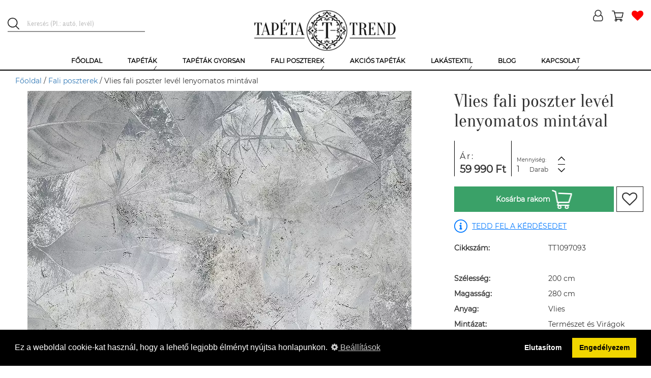

--- FILE ---
content_type: text/html; charset=UTF-8
request_url: https://tapetatrend.hu/vlies-fali-poszter-level-lenyomatos-mintaval-p134862.html
body_size: 14404
content:
<!DOCTYPE html><html lang="hu-HU"><head><title>Vlies fali poszter levél lenyomatos mintával | Tapéta Trend Tapétabolt</title><script>(function (w, d, s, l, i) {
w[l] = w[l] || [];
w[l].push({
'gtm.start':
new Date().getTime(), event: 'gtm.js'
});
var f = d.getElementsByTagName(s)[0],
j = d.createElement(s), dl = l != 'dataLayer' ? '&l=' + l : '';
j.async = true;
j.src =
'https://www.googletagmanager.com/gtm.js?id=' + i + dl;
f.parentNode.insertBefore(j, f);
})(window, document, 'script', 'dataLayer', 'GTM-NMHL87');</script><meta charset="UTF-8"><meta http-equiv="X-UA-Compatible" content="IE=edge"><meta name="viewport" content="width=device-width, initial-scale=1"><meta name="facebook-domain-verification" content="7va9fo91l4cm2djrkwx6aqq4wmyef2" /><script>
!function(f,b,e,v,n,t,s)
{n=f.fbq=function(){n.callMethod?
n.callMethod.apply(n,arguments):n.queue.push(arguments)};
if(!f._fbq)f._fbq=n;n.push=n;n.loaded=!0;n.version='2.0';
n.queue=[];t=b.createElement(e);t.async=!0;
t.src=v;s=b.getElementsByTagName(e)[0];
s.parentNode.insertBefore(t,s)}(window,document,'script',
'https://connect.facebook.net/en_US/fbevents.js');
fbq('init', '507119317157223');
fbq('track', 'PageView');
</script><noscript><img height="1" width="1"
src="https://www.facebook.com/tr?id=507119317157223&ev=PageView
&noscript=1"/></noscript><link rel="icon" type="image/png" href="/uploads/favicon/1/favicon.png"><meta name="p:domain_verify" content="GTM-NMHL87"/><meta name="csrf-param" content="_csrf-frontend"><meta name="csrf-token" content="Q-TJ96Hz_N2Qlqrl7VWiMwcoyito0DzkqJIDKRNnyHs1qPull5yoiuHC3teVY8pGa3-reBylZdPyv29RawGYMw=="><meta name="DC.coverage" content="Hungary"><meta name="DC.description" content="Vlies fali poszter levél lenyomatos mintával"><meta name="DC.format" content="text/html"><meta name="DC.identifier" content="https://tapetatrend.hu"><meta name="DC.publisher" content="Tapéta Trend"><meta name="DC.title" content="Vlies fali poszter levél lenyomatos mintával | Tapéta Trend Tapétabolt"><meta name="DC.type" content="text"><meta name="apple-mobile-web-app-capable" content="yes"><meta name="apple-mobile-web-app-status-bar-style" content="#FFFFFF"><meta name="application-name" content="Tapéta Trend"><meta name="author" content="Tapéta Trend Bt."><meta name="copyright" content="Tapéta Trend Bt."><meta name="description" content="Vlies fali poszter levél lenyomatos mintával"><meta name="geo.position" 0="latitude; longitude"><meta name="msapplication-TileColor" content="#FFFFFF"><meta name="msapplication-TileImage" content="/uploads/icons/1/ms-tileimage.jpg"><meta name="msapplication-square150x150logo" content="/uploads/icons/1/ms-logo.png"><meta name="msapplication-square310x310logo" content="/uploads/icons/1/ms-largelogo.png"><meta name="msapplication-square70x70logo" content="/uploads/icons/1/ms-tinylogo.png"><meta name="msapplication-wide310x150logo" content="/uploads/icons/1/ms-widelogo.png"><meta name="sitecode" content="hu-HU"><meta name="theme-color" content="#FFFFFF"><meta name="twitter:card" content="summary_large_image"><meta name="twitter:description" content="Vlies fali poszter levél lenyomatos mintával"><meta name="twitter:image" content="/product-image/vlies-fali-poszter-level-lenyomatos-mintaval-134862-162876.webp"><meta name="twitter:image:alt" content="Vlies fali poszter levél lenyomatos mintával | Tapéta Trend Tapétabolt"><meta name="twitter:title" content="Vlies fali poszter levél lenyomatos mintával | Tapéta Trend Tapétabolt"><meta property="og:description" content="Vlies fali poszter levél lenyomatos mintával"><meta property="og:image" content="/product-image/vlies-fali-poszter-level-lenyomatos-mintaval-134862-162876.webp"><meta property="og:image:alt" content="Vlies fali poszter levél lenyomatos mintával | Tapéta Trend Tapétabolt"><meta property="og:image:secure_url" content="/product-image/vlies-fali-poszter-level-lenyomatos-mintaval-134862-162876.webp"><meta property="og:locale" content='{"content":"hu-HU"}'><meta property="og:site_name" content='{"content":"Tapéta, poszter, fotótapéta online rendelés | Tapéta Trend Webáruház"}'><meta property="og:title" content="Vlies fali poszter levél lenyomatos mintával | Tapéta Trend Tapétabolt"><meta property="og:type" content='{"content":"website"}'><meta property="og:url" content='{"content":"https:\/\/tapetatrend.hu"}'><link href="/uploads/icons/1/touch-icon-114x114.png" rel="apple-touch-icon" sizes="114x114"><link href="/uploads/icons/1/touch-icon-120x120.png" rel="apple-touch-icon" sizes="120x120"><link href="/uploads/icons/1/touch-icon-144x144.png" rel="apple-touch-icon" sizes="144x144"><link href="/uploads/icons/1/touch-icon-152x152.png" rel="apple-touch-icon" sizes="152x152"><link href="/uploads/icons/1/touch-icon-167x167.png" rel="apple-touch-icon" sizes="167x167"><link href="/uploads/icons/1/touch-icon-180x180.png" rel="apple-touch-icon" sizes="180x180"><link href="/uploads/icons/1/touch-icon-57x57.png" rel="apple-touch-icon" sizes="57x57"><link href="/uploads/icons/1/touch-icon-60x60.png" rel="apple-touch-icon" sizes="60x60"><link href="/uploads/icons/1/touch-icon-72x72.png" rel="apple-touch-icon" sizes="72x72"><link href="/uploads/icons/1/touch-icon-76x76.png" rel="apple-touch-icon" sizes="76x76"><link href="https://cdn.jsdelivr.net" rel="dns-prefetch"><link href="https://connect.facebook.net" rel="dns-prefetch"><link href="https://facebook.net" rel="dns-prefetch"><link href="https://fonts.gstatic.com" rel="dns-prefetch"><link href="https://netdna.bootstrapcdn.com" rel="dns-prefetch"><link href="https://tapetatrend.hu/vlies-fali-poszter-level-lenyomatos-mintaval-p134862.html" rel="canonical"><link href="/assets/css-compress/d8202952c8357134ea1bd51ff05fb163.css?v=1764141171" rel="stylesheet" defer><style>@media (min-width: 1200px){.no-webp .sau-image-27,.non-webp .sau-image-27{background-image:url("/uploads/said-about-us/l-ilona-27.jpg?370")}.webp .sau-image-27{background-image:url("/uploads/said-about-us/l-ilona-27.webp?370")}}@media (max-width: 1199px){.no-webp .sau-image-27,.non-webp .sau-image-27{background-image:url("/uploads/said-about-us/l-ilona-27.jpg?750")}.webp .sau-image-27{background-image:url("/uploads/said-about-us/l-ilona-27.webp?750")}}@media (max-width: 950px){.no-webp .sau-image-27,.non-webp .sau-image-27{background-image:url("/uploads/said-about-us/l-ilona-27.jpg?440")}.webp .sau-image-27{background-image:url("/uploads/said-about-us/l-ilona-27.webp?440")}}@media (max-width: 767px){.no-webp .sau-image-27,.non-webp .sau-image-27{background-image:url("/uploads/said-about-us/l-ilona-27.jpg?750")}.webp .sau-image-27{background-image:url("/uploads/said-about-us/l-ilona-27.webp?750")}}@media (min-width: 1200px){.no-webp .sau-image-28,.non-webp .sau-image-28{background-image:url("/uploads/said-about-us/n-brigitta-28.jpg?370")}.webp .sau-image-28{background-image:url("/uploads/said-about-us/n-brigitta-28.webp?370")}}@media (max-width: 1199px){.no-webp .sau-image-28,.non-webp .sau-image-28{background-image:url("/uploads/said-about-us/n-brigitta-28.jpg?750")}.webp .sau-image-28{background-image:url("/uploads/said-about-us/n-brigitta-28.webp?750")}}@media (max-width: 950px){.no-webp .sau-image-28,.non-webp .sau-image-28{background-image:url("/uploads/said-about-us/n-brigitta-28.jpg?440")}.webp .sau-image-28{background-image:url("/uploads/said-about-us/n-brigitta-28.webp?440")}}@media (max-width: 767px){.no-webp .sau-image-28,.non-webp .sau-image-28{background-image:url("/uploads/said-about-us/n-brigitta-28.jpg?750")}.webp .sau-image-28{background-image:url("/uploads/said-about-us/n-brigitta-28.webp?750")}}@media (min-width: 1200px){.no-webp .sau-image-34,.non-webp .sau-image-34{background-image:url("/uploads/said-about-us/k-laura-34.jpg?370")}.webp .sau-image-34{background-image:url("/uploads/said-about-us/k-laura-34.webp?370")}}@media (max-width: 1199px){.no-webp .sau-image-34,.non-webp .sau-image-34{background-image:url("/uploads/said-about-us/k-laura-34.jpg?750")}.webp .sau-image-34{background-image:url("/uploads/said-about-us/k-laura-34.webp?750")}}@media (max-width: 950px){.no-webp .sau-image-34,.non-webp .sau-image-34{background-image:url("/uploads/said-about-us/k-laura-34.jpg?440")}.webp .sau-image-34{background-image:url("/uploads/said-about-us/k-laura-34.webp?440")}}@media (max-width: 767px){.no-webp .sau-image-34,.non-webp .sau-image-34{background-image:url("/uploads/said-about-us/k-laura-34.jpg?750")}.webp .sau-image-34{background-image:url("/uploads/said-about-us/k-laura-34.webp?750")}}@media (min-width: 1200px){.no-webp .sau-image-17,.non-webp .sau-image-17{background-image:url("/uploads/said-about-us/cs-andi-17.jpg?370")}.webp .sau-image-17{background-image:url("/uploads/said-about-us/cs-andi-17.webp?370")}}@media (max-width: 1199px){.no-webp .sau-image-17,.non-webp .sau-image-17{background-image:url("/uploads/said-about-us/cs-andi-17.jpg?750")}.webp .sau-image-17{background-image:url("/uploads/said-about-us/cs-andi-17.webp?750")}}@media (max-width: 950px){.no-webp .sau-image-17,.non-webp .sau-image-17{background-image:url("/uploads/said-about-us/cs-andi-17.jpg?440")}.webp .sau-image-17{background-image:url("/uploads/said-about-us/cs-andi-17.webp?440")}}@media (max-width: 767px){.no-webp .sau-image-17,.non-webp .sau-image-17{background-image:url("/uploads/said-about-us/cs-andi-17.jpg?750")}.webp .sau-image-17{background-image:url("/uploads/said-about-us/cs-andi-17.webp?750")}}@media (min-width: 1200px){.no-webp .sau-image-35,.non-webp .sau-image-35{background-image:url("/uploads/said-about-us/z-kriszta-35.jpg?370")}.webp .sau-image-35{background-image:url("/uploads/said-about-us/z-kriszta-35.webp?370")}}@media (max-width: 1199px){.no-webp .sau-image-35,.non-webp .sau-image-35{background-image:url("/uploads/said-about-us/z-kriszta-35.jpg?750")}.webp .sau-image-35{background-image:url("/uploads/said-about-us/z-kriszta-35.webp?750")}}@media (max-width: 950px){.no-webp .sau-image-35,.non-webp .sau-image-35{background-image:url("/uploads/said-about-us/z-kriszta-35.jpg?440")}.webp .sau-image-35{background-image:url("/uploads/said-about-us/z-kriszta-35.webp?440")}}@media (max-width: 767px){.no-webp .sau-image-35,.non-webp .sau-image-35{background-image:url("/uploads/said-about-us/z-kriszta-35.jpg?750")}.webp .sau-image-35{background-image:url("/uploads/said-about-us/z-kriszta-35.webp?750")}}@media (min-width: 1200px){.no-webp .sau-image-41,.non-webp .sau-image-41{background-image:url("/uploads/said-about-us/z-anita-41.jpg?370")}.webp .sau-image-41{background-image:url("/uploads/said-about-us/z-anita-41.webp?370")}}@media (max-width: 1199px){.no-webp .sau-image-41,.non-webp .sau-image-41{background-image:url("/uploads/said-about-us/z-anita-41.jpg?750")}.webp .sau-image-41{background-image:url("/uploads/said-about-us/z-anita-41.webp?750")}}@media (max-width: 950px){.no-webp .sau-image-41,.non-webp .sau-image-41{background-image:url("/uploads/said-about-us/z-anita-41.jpg?440")}.webp .sau-image-41{background-image:url("/uploads/said-about-us/z-anita-41.webp?440")}}@media (max-width: 767px){.no-webp .sau-image-41,.non-webp .sau-image-41{background-image:url("/uploads/said-about-us/z-anita-41.jpg?750")}.webp .sau-image-41{background-image:url("/uploads/said-about-us/z-anita-41.webp?750")}}@media (min-width: 1200px){.no-webp .sau-image-15,.non-webp .sau-image-15{background-image:url("/uploads/said-about-us/t-mariann-15.jpg?370")}.webp .sau-image-15{background-image:url("/uploads/said-about-us/t-mariann-15.webp?370")}}@media (max-width: 1199px){.no-webp .sau-image-15,.non-webp .sau-image-15{background-image:url("/uploads/said-about-us/t-mariann-15.jpg?750")}.webp .sau-image-15{background-image:url("/uploads/said-about-us/t-mariann-15.webp?750")}}@media (max-width: 950px){.no-webp .sau-image-15,.non-webp .sau-image-15{background-image:url("/uploads/said-about-us/t-mariann-15.jpg?440")}.webp .sau-image-15{background-image:url("/uploads/said-about-us/t-mariann-15.webp?440")}}@media (max-width: 767px){.no-webp .sau-image-15,.non-webp .sau-image-15{background-image:url("/uploads/said-about-us/t-mariann-15.jpg?750")}.webp .sau-image-15{background-image:url("/uploads/said-about-us/t-mariann-15.webp?750")}}@media (min-width: 1200px){.no-webp .sau-image-29,.non-webp .sau-image-29{background-image:url("/uploads/said-about-us/r-viktoria-29.jpg?370")}.webp .sau-image-29{background-image:url("/uploads/said-about-us/r-viktoria-29.webp?370")}}@media (max-width: 1199px){.no-webp .sau-image-29,.non-webp .sau-image-29{background-image:url("/uploads/said-about-us/r-viktoria-29.jpg?750")}.webp .sau-image-29{background-image:url("/uploads/said-about-us/r-viktoria-29.webp?750")}}@media (max-width: 950px){.no-webp .sau-image-29,.non-webp .sau-image-29{background-image:url("/uploads/said-about-us/r-viktoria-29.jpg?440")}.webp .sau-image-29{background-image:url("/uploads/said-about-us/r-viktoria-29.webp?440")}}@media (max-width: 767px){.no-webp .sau-image-29,.non-webp .sau-image-29{background-image:url("/uploads/said-about-us/r-viktoria-29.jpg?750")}.webp .sau-image-29{background-image:url("/uploads/said-about-us/r-viktoria-29.webp?750")}}@media (min-width: 1200px){.no-webp .sau-image-44,.non-webp .sau-image-44{background-image:url("/uploads/said-about-us/l-p-katalin-44.jpg?370")}.webp .sau-image-44{background-image:url("/uploads/said-about-us/l-p-katalin-44.webp?370")}}@media (max-width: 1199px){.no-webp .sau-image-44,.non-webp .sau-image-44{background-image:url("/uploads/said-about-us/l-p-katalin-44.jpg?750")}.webp .sau-image-44{background-image:url("/uploads/said-about-us/l-p-katalin-44.webp?750")}}@media (max-width: 950px){.no-webp .sau-image-44,.non-webp .sau-image-44{background-image:url("/uploads/said-about-us/l-p-katalin-44.jpg?440")}.webp .sau-image-44{background-image:url("/uploads/said-about-us/l-p-katalin-44.webp?440")}}@media (max-width: 767px){.no-webp .sau-image-44,.non-webp .sau-image-44{background-image:url("/uploads/said-about-us/l-p-katalin-44.jpg?750")}.webp .sau-image-44{background-image:url("/uploads/said-about-us/l-p-katalin-44.webp?750")}}@media (min-width: 1200px){.no-webp .sau-image-16,.non-webp .sau-image-16{background-image:url("/uploads/said-about-us/l-nikolett-16.jpg?370")}.webp .sau-image-16{background-image:url("/uploads/said-about-us/l-nikolett-16.webp?370")}}@media (max-width: 1199px){.no-webp .sau-image-16,.non-webp .sau-image-16{background-image:url("/uploads/said-about-us/l-nikolett-16.jpg?750")}.webp .sau-image-16{background-image:url("/uploads/said-about-us/l-nikolett-16.webp?750")}}@media (max-width: 950px){.no-webp .sau-image-16,.non-webp .sau-image-16{background-image:url("/uploads/said-about-us/l-nikolett-16.jpg?440")}.webp .sau-image-16{background-image:url("/uploads/said-about-us/l-nikolett-16.webp?440")}}@media (max-width: 767px){.no-webp .sau-image-16,.non-webp .sau-image-16{background-image:url("/uploads/said-about-us/l-nikolett-16.jpg?750")}.webp .sau-image-16{background-image:url("/uploads/said-about-us/l-nikolett-16.webp?750")}}@media (min-width: 1200px){.no-webp .sau-image-36,.non-webp .sau-image-36{background-image:url("/uploads/said-about-us/h-sara-36.jpg?370")}.webp .sau-image-36{background-image:url("/uploads/said-about-us/h-sara-36.webp?370")}}@media (max-width: 1199px){.no-webp .sau-image-36,.non-webp .sau-image-36{background-image:url("/uploads/said-about-us/h-sara-36.jpg?750")}.webp .sau-image-36{background-image:url("/uploads/said-about-us/h-sara-36.webp?750")}}@media (max-width: 950px){.no-webp .sau-image-36,.non-webp .sau-image-36{background-image:url("/uploads/said-about-us/h-sara-36.jpg?440")}.webp .sau-image-36{background-image:url("/uploads/said-about-us/h-sara-36.webp?440")}}@media (max-width: 767px){.no-webp .sau-image-36,.non-webp .sau-image-36{background-image:url("/uploads/said-about-us/h-sara-36.jpg?750")}.webp .sau-image-36{background-image:url("/uploads/said-about-us/h-sara-36.webp?750")}}@media (min-width: 1200px){.no-webp .sau-image-21,.non-webp .sau-image-21{background-image:url("/uploads/said-about-us/t-tunde-21.jpg?370")}.webp .sau-image-21{background-image:url("/uploads/said-about-us/t-tunde-21.webp?370")}}@media (max-width: 1199px){.no-webp .sau-image-21,.non-webp .sau-image-21{background-image:url("/uploads/said-about-us/t-tunde-21.jpg?750")}.webp .sau-image-21{background-image:url("/uploads/said-about-us/t-tunde-21.webp?750")}}@media (max-width: 950px){.no-webp .sau-image-21,.non-webp .sau-image-21{background-image:url("/uploads/said-about-us/t-tunde-21.jpg?440")}.webp .sau-image-21{background-image:url("/uploads/said-about-us/t-tunde-21.webp?440")}}@media (max-width: 767px){.no-webp .sau-image-21,.non-webp .sau-image-21{background-image:url("/uploads/said-about-us/t-tunde-21.jpg?750")}.webp .sau-image-21{background-image:url("/uploads/said-about-us/t-tunde-21.webp?750")}}@media (min-width: 1200px){.no-webp .sau-image-2,.non-webp .sau-image-2{background-image:url("/uploads/said-about-us/u-leila-2.jpg?370")}.webp .sau-image-2{background-image:url("/uploads/said-about-us/u-leila-2.webp?370")}}@media (max-width: 1199px){.no-webp .sau-image-2,.non-webp .sau-image-2{background-image:url("/uploads/said-about-us/u-leila-2.jpg?750")}.webp .sau-image-2{background-image:url("/uploads/said-about-us/u-leila-2.webp?750")}}@media (max-width: 950px){.no-webp .sau-image-2,.non-webp .sau-image-2{background-image:url("/uploads/said-about-us/u-leila-2.jpg?440")}.webp .sau-image-2{background-image:url("/uploads/said-about-us/u-leila-2.webp?440")}}@media (max-width: 767px){.no-webp .sau-image-2,.non-webp .sau-image-2{background-image:url("/uploads/said-about-us/u-leila-2.jpg?750")}.webp .sau-image-2{background-image:url("/uploads/said-about-us/u-leila-2.webp?750")}}@media (min-width: 1200px){.no-webp .sau-image-30,.non-webp .sau-image-30{background-image:url("/uploads/said-about-us/h-anita-30.jpg?370")}.webp .sau-image-30{background-image:url("/uploads/said-about-us/h-anita-30.webp?370")}}@media (max-width: 1199px){.no-webp .sau-image-30,.non-webp .sau-image-30{background-image:url("/uploads/said-about-us/h-anita-30.jpg?750")}.webp .sau-image-30{background-image:url("/uploads/said-about-us/h-anita-30.webp?750")}}@media (max-width: 950px){.no-webp .sau-image-30,.non-webp .sau-image-30{background-image:url("/uploads/said-about-us/h-anita-30.jpg?440")}.webp .sau-image-30{background-image:url("/uploads/said-about-us/h-anita-30.webp?440")}}@media (max-width: 767px){.no-webp .sau-image-30,.non-webp .sau-image-30{background-image:url("/uploads/said-about-us/h-anita-30.jpg?750")}.webp .sau-image-30{background-image:url("/uploads/said-about-us/h-anita-30.webp?750")}}@media (min-width: 1200px){.no-webp .sau-image-31,.non-webp .sau-image-31{background-image:url("/uploads/said-about-us/s-andrea-31.jpg?370")}.webp .sau-image-31{background-image:url("/uploads/said-about-us/s-andrea-31.webp?370")}}@media (max-width: 1199px){.no-webp .sau-image-31,.non-webp .sau-image-31{background-image:url("/uploads/said-about-us/s-andrea-31.jpg?750")}.webp .sau-image-31{background-image:url("/uploads/said-about-us/s-andrea-31.webp?750")}}@media (max-width: 950px){.no-webp .sau-image-31,.non-webp .sau-image-31{background-image:url("/uploads/said-about-us/s-andrea-31.jpg?440")}.webp .sau-image-31{background-image:url("/uploads/said-about-us/s-andrea-31.webp?440")}}@media (max-width: 767px){.no-webp .sau-image-31,.non-webp .sau-image-31{background-image:url("/uploads/said-about-us/s-andrea-31.jpg?750")}.webp .sau-image-31{background-image:url("/uploads/said-about-us/s-andrea-31.webp?750")}}@media (min-width: 1200px){.no-webp .sau-image-38,.non-webp .sau-image-38{background-image:url("/uploads/said-about-us/e-reka-38.jpg?370")}.webp .sau-image-38{background-image:url("/uploads/said-about-us/e-reka-38.webp?370")}}@media (max-width: 1199px){.no-webp .sau-image-38,.non-webp .sau-image-38{background-image:url("/uploads/said-about-us/e-reka-38.jpg?750")}.webp .sau-image-38{background-image:url("/uploads/said-about-us/e-reka-38.webp?750")}}@media (max-width: 950px){.no-webp .sau-image-38,.non-webp .sau-image-38{background-image:url("/uploads/said-about-us/e-reka-38.jpg?440")}.webp .sau-image-38{background-image:url("/uploads/said-about-us/e-reka-38.webp?440")}}@media (max-width: 767px){.no-webp .sau-image-38,.non-webp .sau-image-38{background-image:url("/uploads/said-about-us/e-reka-38.jpg?750")}.webp .sau-image-38{background-image:url("/uploads/said-about-us/e-reka-38.webp?750")}}.webp .logo{background-image:url("/uploads/logo/tapeta-trend-1.webp")}.non-webp .logo,.no-webp .logo{background-image:url("/uploads/logo/tapeta-trend-1.png")}.no-webp .menu-item-2,.non-webp .menu-item-2{background-image:url("/uploads/menu/tapetak-2.jpg")}.webp .menu-item-2{background-image:url("/uploads/menu/tapetak-2.jpg")}.no-webp .menu-item-3,.non-webp .menu-item-3{background-image:url("/uploads/menu/gyerek-tapetak-3.jpg")}.webp .menu-item-3{background-image:url("/uploads/menu/gyerek-tapetak-3.jpg")}.no-webp .menu-item-4,.non-webp .menu-item-4{background-image:url("/uploads/menu/luxus-tapetak-4.jpg")}.webp .menu-item-4{background-image:url("/uploads/menu/luxus-tapetak-4.jpg")}.no-webp .menu-item-5,.non-webp .menu-item-5{background-image:url("/uploads/menu/szallodai-tapetak-5.jpg")}.webp .menu-item-5{background-image:url("/uploads/menu/szallodai-tapetak-5.jpg")}.no-webp .menu-item-10,.non-webp .menu-item-10{background-image:url("/uploads/menu/bordurok-10.jpg")}.webp .menu-item-10{background-image:url("/uploads/menu/bordurok-10.jpg")}.no-webp .menu-item-6,.non-webp .menu-item-6{background-image:url("/uploads/menu/ragasztok.png")}.webp .menu-item-6{background-image:url("/uploads/menu/ragasztok.png")}.no-webp .menu-item-8,.non-webp .menu-item-8{background-image:url("/uploads/menu/fali-poszterek.png")}.webp .menu-item-8{background-image:url("/uploads/menu/fali-poszterek.png")}.no-webp .menu-item-9,.non-webp .menu-item-9{background-image:url("/uploads/menu/gyerek-poszterek.png")}.webp .menu-item-9{background-image:url("/uploads/menu/gyerek-poszterek.png")}.no-webp .menu-item-34,.non-webp .menu-item-34{background-image:url("/uploads/menu/egyedi-fali-poszter-keszites-34.jpg")}.webp .menu-item-34{background-image:url("/uploads/menu/egyedi-fali-poszter-keszites-34.jpg")}.no-webp .menu-item-259,.non-webp .menu-item-259{background-image:url("/uploads/menu/sotetito-fuggonyok-259.jpg")}.webp .menu-item-259{background-image:url("/uploads/menu/sotetito-fuggonyok-259.jpg")}.no-webp .menu-item-260,.non-webp .menu-item-260{background-image:url("/uploads/menu/fenyatereszto-fuggonyok-260.jpg")}.webp .menu-item-260{background-image:url("/uploads/menu/fenyatereszto-fuggonyok-260.jpg")}.desktop-menu > ul > li .submenu ul .submenu-item.menu-item-260 .submenu-title span{line-height:25px}</style><script>(function(i,s,o,g,r,a,m){i['GoogleAnalyticsObject']=r;i[r]=i[r]||function(){(i[r].q=i[r].q||[]).push(arguments)},i[r].l=1*new Date();a=s.createElement(o),m=s.getElementsByTagName(o)[0];a.async=1;a.src=g;m.parentNode.insertBefore(a,m)})(window,document,'script','https://www.google-analytics.com/analytics.js','ga');ga('create','G-PJMQTT7R6Z','auto');ga('send','pageview');
var store={"id":1,"name":"Tapéta Trend","description":"","free_delivery_limit_gross":50000,"contact_email":"info@tapetatrend.hu","contact_phone":"+36 20 319 7799","contact_postal_code":"1173","contact_city":"Budapest","contact_street_name":"Pesti","contact_street_type":"út","contact_house_number":"318.","contact_street_extra":"","logo":"tapeta-trend-1.png","logo_webp":"tapeta-trend-1.webp","shopping_type":"NORMAL","enable_register":1,"enable_login":1,"facebook_login_client_id":"1036534373213641","google_login_client_id":"250573733599-ak4iti9f1uq5dbbju9k80uu8ao6ov1nm.apps.googleusercontent.com","show_category_tree_in_search":0,"product_page_highlights":1,"satisfaction_stamp_visible":1,"product_ask_question":"ALWAYS","search_placeholder":"Keresés (Pl.: autó, levél)","is_popup_cart":1,"enable_newsletter_subscribe":1,"checkout_method":"MULTI_STEP","is_sitemap_enabled":1};
var openingHourOverrides=[];
var openingHour=["Zárva","10:00-18:00","10:00-18:00","10:00-18:00","10:00-18:00","10:00-18:00","09:00-13:00"];</script> <script type="application/ld+json">
{"@context":"https:\/\/schema.org\/","@type":"Product","additionalProperty":[{"@context":"https:\/\/schema.org\/","@type":"PropertyValue","name":"Sz\u00e9less\u00e9g","value":"200","unitCode":null},{"@context":"https:\/\/schema.org\/","@type":"PropertyValue","name":"Magass\u00e1g","value":"280","unitCode":null},{"@context":"https:\/\/schema.org\/","@type":"PropertyValue","name":"Anyag","value":"Vlies","unitCode":null},{"@context":"https:\/\/schema.org\/","@type":"PropertyValue","name":"Mint\u00e1zat","value":"Term\u00e9szet \u00e9s Vir\u00e1gok","unitCode":null},{"@context":"https:\/\/schema.org\/","@type":"PropertyValue","name":"Egyedi m\u00e9retben k\u00e9rhet\u0151","value":"Igen","unitCode":null},{"@context":"https:\/\/schema.org\/","@type":"PropertyValue","name":"Tartalmazza a ragaszt\u00f3t","value":"Nem","unitCode":null},{"@context":"https:\/\/schema.org\/","@type":"PropertyValue","name":"St\u00edlus","value":"Loft","unitCode":null},{"@context":"https:\/\/schema.org\/","@type":"PropertyValue","name":"St\u00edlus","value":"Vintage","unitCode":null},{"@context":"https:\/\/schema.org\/","@type":"PropertyValue","name":"Helyis\u00e9g","value":"Nappali","unitCode":null},{"@context":"https:\/\/schema.org\/","@type":"PropertyValue","name":"Helyis\u00e9g","value":"H\u00e1l\u00f3szoba","unitCode":null},{"@context":"https:\/\/schema.org\/","@type":"PropertyValue","name":"Helyis\u00e9g","value":"Konyha","unitCode":null},{"@context":"https:\/\/schema.org\/","@type":"PropertyValue","name":"Helyis\u00e9g","value":"\u00c9tkez\u0151","unitCode":null},{"@context":"https:\/\/schema.org\/","@type":"PropertyValue","name":"Helyis\u00e9g","value":"El\u0151szoba","unitCode":null},{"@context":"https:\/\/schema.org\/","@type":"PropertyValue","name":"Helyis\u00e9g","value":"Egy\u00e9b","unitCode":null},{"@context":"https:\/\/schema.org\/","@type":"PropertyValue","name":"M\u00e9ret","value":"200 cm x 280 cm","unitCode":null},{"@context":"https:\/\/schema.org\/","@type":"PropertyValue","name":"Sz\u00ednvil\u00e1g","value":"Sz\u00ednes","unitCode":null},{"@context":"https:\/\/schema.org\/","@type":"PropertyValue","name":"T\u00edpus","value":"Norm\u00e1l","unitCode":null}],"brand":{"@type":"Brand","name":""},"category":"Fali poszterek","width":"200 cm","height":"280 cm","description":"Vlies fali poszter lev\u00e9l lenyomatos mint\u00e1val","image":["\/product-image\/vlies-fali-poszter-level-lenyomatos-mintaval-134862-162876.webp","\/product-image\/vlies-fali-poszter-level-lenyomatos-mintaval-134862-162875.webp","\/product-image\/vlies-fali-poszter-level-lenyomatos-mintaval-134862-162874.webp"],"itemCondition":{"@type":"OfferItemCondition","supersededBy":"https:\/\/schema.org\/NewCondition"},"manufacturer":{"@context":"https:\/\/schema.org\/","@type":"Organization","name":"Komar","review":null},"mpn":"RSX4-020","name":"Vlies fali poszter lev\u00e9l lenyomatos mint\u00e1val","offers":{"@type":"Offer","category":"Fali poszterek","url":"https:\/\/tapetatrend.hu\/vlies-fali-poszter-level-lenyomatos-mintaval-p134862.html","availability":"https:\/\/schema.org\/OnlineOnly","itemCondition":"https:\/\/schema.org\/NewCondition","priceCurrency":"HUF","priceValidUntil":"2026-01-22","price":59990},"productID":"RSX4-020","review":null,"sku":"TT1097093"} </script><script type="application/ld+json">
{"@context":"https:\/\/schema.org\/","@type":"FAQPage","mainEntity":[{"@type":"Question","name":"Mi\u00e9rt j\u00f3k a vlies fali poszterek?","acceptedAnswer":{"@type":"Answer","text":"Legfontosabb el\u0151nye, hogy k\u00f6nnyen felhelyezhet\u0151, szaktud\u00e1st nem ig\u00e9nyel. A ragaszt\u00f3val a falt kell megkenni \u00e9s a poszter elemei \u00e1tfed\u00e9s n\u00e9lk\u00fcl k\u00f6zvetlen\u00fcl egym\u00e1s mell\u00e9 illeszkednek.\r\n"}}]} </script><script type="application/ld+json">
{"@context":"https:\/\/schema.org\/","@type":"BreadcrumbList","itemListElement":[{"@type":"ListItem","position":1,"name":"F\u0151oldal","item":"https:\/\/tapetatrend.hu\/"},{"@type":"ListItem","position":2,"name":"Fali poszterek","item":"https:\/\/tapetatrend.hu\/fali-poszterek-c19.html"}]} </script></head><body class="template-tapeta "><noscript><iframe class="google-iframe"
src="https://www.googletagmanager.com/ns.html?id=GTM-NMHL87"
height="0" width="0"></iframe></noscript><div class="col-xs-12"><div class="header-bar"><div class="mini-action-holder"><div class="user-menu mini-holder hidden-xs hidden-sm"><button class="dropdown-toggle" type="button" id="dropdownMenu1" data-toggle="dropdown"
aria-haspopup="true" aria-expanded="true"><i class="profile-icon fa fa-user-o"></i> </button><ul class="dropdown-menu" aria-labelledby="dropdownMenu1"><li><a href="/bejelentkezes.html" rel="nofollow">Bejelentkezés</a></li><li><a href="/regisztracio.html" rel="nofollow">Regisztráció</a></li></ul></div><div class="user-menu mini-holder hidden visible-xs visible-sm"><a href="/profilom.html" rel="nofollow"><i class="profile-icon fa fa-user-o"></i> </a></div><div class="mini-holder cart-holder cart-open-button "
data-role="modal-remote"
data-url="/kosar.html"><div class="mini-cart"><div class="cart-subtotal"><span>0 Ft</span></div><div class="cart-itemcount"><span>0 db</span></div></div></div><div class="mini-holder wishlist-holder"><a href="/kivansaglista.html" rel="nofollow"><button type="button" class="wishlist-button active" title="Kívánságlistám" data-product-ids='[25012,10614,10776,10547,10466]'><i class="fa fa-heart"></i></button></a> </div></div><div class="mobile-menu-button hidden-md hidden-lg"><i class="fa fa-bars"></i></div><div class="search-icon"><div class="search-magnifier"></div><div class="search-holder"><div class="search-box"><form id="w6" action="/kereses.html" method="GET"> <input class="upper-search-text form-control" name="text"
placeholder="Keresés (Pl.: autó, levél)"
onfocus="this.placeholder = '';"
onblur="this.placeholder = 'Keresés (Pl.: autó, levél)';"
value=""><input class="upper-submit" type="submit"></form> </div></div></div><a class="logo" href="/"></a></div></div><div id="navbar" class="col-xs-12 navbar-nav"><div class="mobile-menu-button hidden-md hidden-lg"><i class="fa fa-bars"></i></div><div class="mobile-menu hidden"><div class=" has-submenu submenu-item menu-item menu-item-1"><a class="submenu-title" href="/tapetak-c18.html" title="Tapéták"><span>Tapéták<i class="icon-arrow fa fa-chevron-up"></i></span></a> <div class="submenu level-1"><ul><div class=" submenu-item menu-item menu-item-2"><a class="submenu-title" href="/tapetak-c18.html?tipus[48]=normal" title="Tapéták"><span>Tapéták</span></a></div> <div class=" submenu-item menu-item menu-item-3"><a class="submenu-title" href="/gyerek-tapetak-ec17.html" title="Gyerek tapéták"><span>Gyerek tapéták</span></a></div> <div class=" submenu-item menu-item menu-item-4"><a class="submenu-title" href="/luxus-tapetak-ec29.html" title="Luxus tapéták"><span>Luxus tapéták</span></a></div> <div class=" submenu-item menu-item menu-item-5"><a class="submenu-title" href="/szalloda-hotel-tapetak-ec46.html" title="Szállodai tapéták"><span>Szállodai tapéták</span></a></div> <div class=" submenu-item menu-item menu-item-10"><a class="submenu-title" href="/bordurok-c20.html" title="Bordűrök"><span>Bordűrök</span></a></div> <div class=" submenu-item menu-item menu-item-6"><a class="submenu-title" href="/ragasztok-c23.html" title="Ragasztók"><span>Ragasztók</span></a></div> </ul></div></div> <div class=" submenu-item menu-item menu-item-257"><a class="submenu-title" href="/tapetak-gyorsan-ec1424.html" title="Tapéták gyorsan"><span>Tapéták gyorsan</span></a></div> <div class=" has-submenu submenu-item menu-item menu-item-7"><a class="submenu-title" href="/fali-poszterek-c19.html" title="Fali poszterek"><span>Fali poszterek<i class="icon-arrow fa fa-chevron-up"></i></span></a> <div class="submenu level-1"><ul><div class=" submenu-item menu-item menu-item-8"><a class="submenu-title" href="/fali-poszterek-c19.html?tipus[48]=normal" title="Fali poszterek"><span>Fali poszterek</span></a></div> <div class=" submenu-item menu-item menu-item-9"><a class="submenu-title" href="/fali-poszterek-gyerekszobaba-ec19.html" title="Gyerek poszterek"><span>Gyerek poszterek</span></a></div> <div class="multi-line submenu-item menu-item menu-item-34"><a class="submenu-title" href="/egyedi-fali-poszter-keszites.html" title="Egyedi fotótapéta készítés"><span>Egyedi fotótapéta készítés</span></a></div> </ul></div></div> <div class=" submenu-item menu-item menu-item-14"><a class="submenu-title" href="/akcios-termekek.html" title="Akciós tapéták"><span>Akciós tapéták</span></a></div> <div class=" has-submenu submenu-item menu-item menu-item-258"><a class="submenu-title" title="Lakástextil"><span>Lakástextil<i class="icon-arrow fa fa-chevron-up"></i></span></a> <div class="submenu level-1"><ul><div class=" submenu-item menu-item menu-item-259"><a class="submenu-title" href="/sotetito-fuggonyok-ec1426.html" title="Sötétítő függönyök"><span>Sötétítő függönyök</span></a></div> <div class=" submenu-item menu-item menu-item-260"><a class="submenu-title" href="/fenyatereszto-fuggonyok-ec1427.html" title="Fényáteresztő függönyök"><span>Fényáteresztő függönyök</span></a></div> </ul></div></div> <div class=" submenu-item menu-item menu-item-15"><a class="submenu-title" href="/blog.html" title="Blog"><span>Blog</span></a></div> <div class=" submenu-item menu-item menu-item-36"><a class="submenu-title" href="/bejelentkezes.html" title="Bejelentkezés" rel="nofollow"><span>Bejelentkezés</span></a></div> <div class=" has-submenu normal-submenu submenu-item menu-item menu-item-16"><a class="submenu-title" href="/kapcsolat.html" title="Kapcsolat"><span>Kapcsolat<i class="icon-arrow fa fa-chevron-up"></i></span></a> <div class="submenu level-1"><ul><div class=" submenu-item menu-item menu-item-17"><a class="submenu-title" href="/kapcsolat.html" title="Kapcsolat felvétel"><span>Kapcsolat felvétel</span></a></div> <div class=" submenu-item menu-item menu-item-18"><a class="submenu-title" href="/lakberendezoknek.html" title="Lakberendezőknek"><span>Lakberendezőknek</span></a></div> <div class=" submenu-item menu-item menu-item-19"><a class="submenu-title" href="/rolunk.html" title="Cégünkről"><span>Cégünkről</span></a></div> <div class=" submenu-item menu-item menu-item-20"><a class="submenu-title" href="/szallitas-fizetes.html" title="Szállítás / Fizetés"><span>Szállítás / Fizetés</span></a></div> </ul></div></div> <div class=" submenu-item menu-item menu-item-37"><a class="submenu-title" href="/regisztracio.html" title="Regisztráció" rel="nofollow"><span>Regisztráció</span></a></div> </div><div class="mini-action-holder"><div class="user-menu mini-holder hidden-xs"><button class="dropdown-toggle" type="button" id="dropdownMenu1" data-toggle="dropdown"
aria-haspopup="true" aria-expanded="true"><i class="profile-icon fa fa-user-o"></i> </button><ul class="dropdown-menu" aria-labelledby="dropdownMenu1"><li><a href="/bejelentkezes.html" rel="nofollow">Bejelentkezés</a></li><li><a href="/regisztracio.html" rel="nofollow">Regisztráció</a></li></ul></div><div class="user-menu mini-holder hidden visible-xs"><a href="/profilom.html" rel="nofollow"><i class="profile-icon fa fa-user-o"></i> </a></div><div class="mini-holder cart-holder cart-open-button" data-role="modal-remote"
data-url="/kosar.html"><div class="mini-cart"><div class="cart-subtotal"><span>0 Ft</span></div><div class="cart-itemcount"><span>0 db</span></div></div></div><div class="mini-holder wishlist-holder"><a href="/kivansaglista.html" rel="nofollow"><button type="button" class="wishlist-button active" title="Kívánságlistám" data-product-ids='[25012,10614,10776,10547,10466]'><i class="fa fa-heart"></i></button></a> </div></div><div class="search-icon"><div class="search-magnifier"></div><div class="search-holder"><div class="search-box"><form id="w7" action="/kereses.html" method="GET"> <input class="upper-search-text form-control" name="text"
placeholder="Keresés (Pl.: autó, levél)"
onfocus="this.placeholder = '';"
onblur="this.placeholder = 'Keresés (Pl.: autó, levél)';"
value=""><input class="upper-submit" type="submit"></form> </div></div></div><div class="container hidden-xs hidden-sm"><div class="desktop-menu"><ul> <li class=" submenu-item menu-item menu-item-22"><a class="submenu-title" href="/" title="Főoldal"><span>Főoldal</span></a></li> <li class=" has-submenu submenu-item menu-item menu-item-1"><a class="submenu-title" href="/tapetak-c18.html" title="Tapéták"><span>Tapéták</span></a> <div class="submenu level-1"><ul><li class=" submenu-item menu-item menu-item-2"><a class="submenu-title" href="/tapetak-c18.html?tipus[48]=normal" title="Tapéták"><span>Tapéták</span></a></li> <li class=" submenu-item menu-item menu-item-3"><a class="submenu-title" href="/gyerek-tapetak-ec17.html" title="Gyerek tapéták"><span>Gyerek tapéták</span></a></li> <li class=" submenu-item menu-item menu-item-4"><a class="submenu-title" href="/luxus-tapetak-ec29.html" title="Luxus tapéták"><span>Luxus tapéták</span></a></li> <li class=" submenu-item menu-item menu-item-5"><a class="submenu-title" href="/szalloda-hotel-tapetak-ec46.html" title="Szállodai tapéták"><span>Szállodai tapéták</span></a></li> <li class=" submenu-item menu-item menu-item-10"><a class="submenu-title" href="/bordurok-c20.html" title="Bordűrök"><span>Bordűrök</span></a></li> <li class=" submenu-item menu-item menu-item-6"><a class="submenu-title" href="/ragasztok-c23.html" title="Ragasztók"><span>Ragasztók</span></a></li> </ul></div></li> <li class=" submenu-item menu-item menu-item-257"><a class="submenu-title" href="/tapetak-gyorsan-ec1424.html" title="Tapéták gyorsan"><span>Tapéták gyorsan</span></a></li> <li class=" has-submenu submenu-item menu-item menu-item-7"><a class="submenu-title" href="/fali-poszterek-c19.html" title="Fali poszterek"><span>Fali poszterek</span></a> <div class="submenu level-1"><ul><li class=" submenu-item menu-item menu-item-8"><a class="submenu-title" href="/fali-poszterek-c19.html?tipus[48]=normal" title="Fali poszterek"><span>Fali poszterek</span></a></li> <li class=" submenu-item menu-item menu-item-9"><a class="submenu-title" href="/fali-poszterek-gyerekszobaba-ec19.html" title="Gyerek poszterek"><span>Gyerek poszterek</span></a></li> <li class="multi-line submenu-item menu-item menu-item-34"><a class="submenu-title" href="/egyedi-fali-poszter-keszites.html" title="Egyedi fotótapéta készítés"><span>Egyedi fotótapéta készítés</span></a></li> </ul></div></li> <li class=" submenu-item menu-item menu-item-14"><a class="submenu-title" href="/akcios-termekek.html" title="Akciós tapéták"><span>Akciós tapéták</span></a></li> <li class=" has-submenu submenu-item menu-item menu-item-258"><a class="submenu-title" title="Lakástextil"><span>Lakástextil</span></a> <div class="submenu level-1"><ul><li class=" submenu-item menu-item menu-item-259"><a class="submenu-title" href="/sotetito-fuggonyok-ec1426.html" title="Sötétítő függönyök"><span>Sötétítő függönyök</span></a></li> <li class=" submenu-item menu-item menu-item-260"><a class="submenu-title" href="/fenyatereszto-fuggonyok-ec1427.html" title="Fényáteresztő függönyök"><span>Fényáteresztő függönyök</span></a></li> </ul></div></li> <li class=" submenu-item menu-item menu-item-15"><a class="submenu-title" href="/blog.html" title="Blog"><span>Blog</span></a></li> <li class=" has-submenu normal-submenu submenu-item menu-item menu-item-16"><a class="submenu-title" href="/kapcsolat.html" title="Kapcsolat"><span>Kapcsolat</span></a> <div class="submenu level-1"><ul><li class=" submenu-item menu-item menu-item-17"><a class="submenu-title" href="/kapcsolat.html" title="Kapcsolat felvétel"><span>Kapcsolat felvétel</span></a></li> <li class=" submenu-item menu-item menu-item-18"><a class="submenu-title" href="/lakberendezoknek.html" title="Lakberendezőknek"><span>Lakberendezőknek</span></a></li> <li class=" submenu-item menu-item menu-item-19"><a class="submenu-title" href="/rolunk.html" title="Cégünkről"><span>Cégünkről</span></a></li> <li class=" submenu-item menu-item menu-item-20"><a class="submenu-title" href="/szallitas-fizetes.html" title="Szállítás / Fizetés"><span>Szállítás / Fizetés</span></a></li> </ul></div></li> </ul> </div> </div><a class="logo" href="/"></a></div><div id="content"><div id="product-view-container" class="main-site col-xs-12 product"><div class="product-highlight"><div class="col-xs-12 col-md-8 breadcrumbs"><a href="/">Főoldal</a> / <a href="/fali-poszterek-c19.html">Fali poszterek</a> / Vlies fali poszter levél lenyomatos mintával </div><div class="col-xs-12 col-md-4 in-person"></div></div><div class="product-upper"><div class="col-md-8 col-xs-12"><div class="main-product-image"><div class="img-container"><picture id="product-main-image"><source type="image/webp"
srcset="/product-image/vlies-fali-poszter-level-lenyomatos-mintaval-134862-162876-thumb420.webp"
media="(max-width: 480px)"><source type="image/webp"
srcset="/product-image/vlies-fali-poszter-level-lenyomatos-mintaval-134862-162876-thumb910.webp"
media="(max-width: 970px)"><source type="image/webp"
srcset="/product-image/vlies-fali-poszter-level-lenyomatos-mintaval-134862-162876-thumb755.webp"
media="(min-width: 971px)"><source type="image/jpeg"
srcset="/product-image/vlies-fali-poszter-level-lenyomatos-mintaval-134862-162876-thumb420.jpg"
media="(max-width: 480px)"><source type="image/jpeg"
srcset="/product-image/vlies-fali-poszter-level-lenyomatos-mintaval-134862-162876-thumb910.jpg"
media="(max-width: 970px)"><source type="image/jpeg"
srcset="/product-image/vlies-fali-poszter-level-lenyomatos-mintaval-134862-162876-thumb755.jpg"
media="(min-width: 971px)"><img src="/product-image/vlies-fali-poszter-level-lenyomatos-mintaval-134862-162876-thumb755.jpg"
data-large-src="/product-image/vlies-fali-poszter-level-lenyomatos-mintaval-134862-162876.jpg"
alt="Vlies fali poszter levél lenyomatos mintával" style="cursor: inherit;"></picture><div class="product-image-zoomer-box hidden"></div></div><div class="product-image-zoomer hidden"></div><div class="video-player"><div class="play-button"></div><video class="video"
src=""
muted><p>
A böngésződ nem támogatja a videó lejátszást.
Ezen a <a class="video-alternative-link" href="">linken megtekintheted</a> a videót.
</p></video><div class="controls"><div class="progress"><canvas class="buffer-canvas"></canvas><div class="progress__filled"></div></div><button class="controls__button toggleButton" title="Toggle Play">
►
</button></div></div></div><div class="product-image-thumbs"><div class="thumb-holder active" data-index="0"><picture class="product-image-thumb" data-index=""><source type="image/webp"
srcset="/product-image/vlies-fali-poszter-level-lenyomatos-mintaval-134862-162876-thumb.webp"><source type="image/jpeg"
srcset="/product-image/vlies-fali-poszter-level-lenyomatos-mintaval-134862-162876-thumb.jpg"><img src="/product-image/vlies-fali-poszter-level-lenyomatos-mintaval-134862-162876-thumb.jpg"
alt="Vlies fali poszter levél lenyomatos mintával"></picture></div><div class="thumb-holder " data-index="1"><picture class="product-image-thumb" data-index=""><source type="image/webp"
srcset="/product-image/vlies-fali-poszter-level-lenyomatos-mintaval-134862-162875-thumb.webp"><source type="image/jpeg"
srcset="/product-image/vlies-fali-poszter-level-lenyomatos-mintaval-134862-162875-thumb.jpg"><img src="/product-image/vlies-fali-poszter-level-lenyomatos-mintaval-134862-162875-thumb.jpg"
alt="Vlies fali poszter levél lenyomatos mintával"></picture></div><div class="thumb-holder " data-index="2"><picture class="product-image-thumb" data-index=""><source type="image/webp"
srcset="/product-image/vlies-fali-poszter-level-lenyomatos-mintaval-134862-162874-thumb.webp"><source type="image/jpeg"
srcset="/product-image/vlies-fali-poszter-level-lenyomatos-mintaval-134862-162874-thumb.jpg"><img src="/product-image/vlies-fali-poszter-level-lenyomatos-mintaval-134862-162874-thumb.jpg"
alt="Vlies fali poszter levél lenyomatos mintával"></picture></div></div></div><div class="col-md-4 col-xs-12"><div class="product-details"><h1 class="product-name">
Vlies fali poszter levél lenyomatos mintával </h1><div class="pricencart-holder "><div class="product-price-box" data-price="59990"><div class="title">Ár:</div><div class="product-price ">
59 990 Ft </div></div><div class="add-to-cart-box"><div class="add-to-cart-helper"><div class="qty-info text-danger"></div><div class="qty-input-box"><div class="title">Mennyiség:</div><div class="qty-holder"><input type="text" class="qty quantity" name="qty"
value="1"
data-min="1"
data-max="0"/><label>
Darab </label></div></div><div class="qty-actions"><div class="qty-increase qty-action"></div><div class="qty-devider"></div><div class="qty-decrease qty-action"></div></div></div></div></div><div class="cart-btn-row"><button
type="button"
class="add-to-cart-btn "
title="Kosárba rakom"
data-role="modal-remote"
data-url="/cart/cart/add-item"
data-request-method="POST"
data-post="{&quot;id&quot;:134862,&quot;qty&quot;:1}"
><span class="text">
Kosárba rakom </span>
&nbsp;
<span class="icon"></span></button><button
type="button"
class="wishlist-button "
title="Kívánságlistához adom"
data-url="/kivansaglistahoz-adas.html"
data-request-method="POST"
data-post="{&quot;id&quot;:134862}"
data-product-id="134862"><i class="fa fa-heart-o"></i></button></div><div class="ask-a-question"
data-url="/vlies-fali-poszter-level-lenyomatos-mintaval-p134862-tedd-fel-a-kerdesed.html">
Tedd fel a kérdésedet
</div><br><table class="product-attributes"><tr><th>
Cikkszám:
</th><td>TT1097093</td></tr><tr><th>&nbsp;</th><td>&nbsp;</td></tr><tr class="attribute-width"
data-value="200 cm"
data-attribute-id="61"><th>Szélesség:</th><td class="attribute-61-value">200 cm</td></tr><tr class="attribute-height"
data-value="280 cm"
data-attribute-id="63"><th>Magasság:</th><td class="attribute-63-value">280 cm</td></tr><tr class="attribute-material"
data-value="Vlies"
data-attribute-id="25"><th>Anyag:</th><td class="attribute-25-value">Vlies</td></tr><tr class="attribute-pattern"
data-value="Természet és Virágok"
data-attribute-id="47"><th>Mintázat:</th><td class="attribute-47-value">Természet és Virágok</td></tr><tr class="attribute-tipus"
data-value="Normál"
data-attribute-id="48"><th>Típus:</th><td class="attribute-48-value">Normál</td></tr><tr class="attribute-egyedi-meretben-kerheto"
data-value="Igen"
data-attribute-id="122"><th>Egyedi méretben kérhető:</th><td class="attribute-122-value">Igen</td></tr><tr class="attribute-stilus"
data-value="Loft, Vintage"
data-attribute-id="27"><th>Stílus:</th><td class="attribute-27-value">Loft, Vintage</td></tr><tr class="attribute-tartalmazza-a-ragasztot"
data-value="Nem"
data-attribute-id="117"><th>Tartalmazza a ragasztót:</th><td class="attribute-117-value">Nem</td></tr><tr class="attribute-helyiseg"
data-value="Nappali, Előszoba, Hálószoba, Egyéb, Konyha, Étkező"
data-attribute-id="33"><th>Helyiség:</th><td class="attribute-33-value">Nappali, Előszoba, Hálószoba, Egyéb, Konyha, Étkező</td></tr><tr class="attribute-meret"
data-value="200 cm x 280 cm cm"
data-attribute-id="40"><th>Méret:</th><td class="attribute-40-value">200 cm x 280 cm cm</td></tr><tr class="attribute-szinvilag"
data-value="Színes"
data-attribute-id="42"><th>Színvilág:</th><td class="attribute-42-value">Színes</td></tr><tr><th>Egyéb információ:</th><td>
FONTOS! A megrendelt terméket nem lehet visszaküldeni, mert minden egyes darabot
igény szerint
gyártatunk le!
</td></tr><tr><th>Szállítási idő:</th><td><span class="unknown-stock"
style="color:#3aa168;font-weight:bold;">
10-15 munkanap </span></td></tr></table><div class="text-success text-center bold col-xs-12 free-delivery-limit"><i class="fa fa-truck"></i> 50 000 Ft felett INGYENES házhozszállítás a GLS-el </div></div></div></div><div class="ti-reviews col-xs-12"><script defer async src='https://cdn.trustindex.io/loader.js?1f7fb0e28d0e157cb85657439b7'></script> </div><div class="showroom col-xs-12"><div class="showroom-image"><div class="title">Showroom</div><picture><source type="image/webp" srcset="/product-image/vlies-fali-poszter-level-lenyomatos-mintaval-134862-162875.webp"><source type="image/jpeg" srcset="/product-image/vlies-fali-poszter-level-lenyomatos-mintaval-134862-162875.jpg"><img src="/product-image/vlies-fali-poszter-level-lenyomatos-mintaval-134862-162875.jpg" alt="Vlies fali poszter levél lenyomatos mintával"></picture></div><div class="showroom-actions"><div class="next-showroom-image showroom-image-action"></div><div class="prev-showroom-image showroom-image-action"></div></div></div><div class="product-additional-line col-xs-12"><div class="product-secondary-video col-xs-12 col-md-6"><div class="youtube-holder"><div id="ytplayer"><div class="play"></div></div></div></div><div class="free-delivery col-xs-12 col-md-6"><div class="title">Figyelem!</div><div class="free-delivery-content"><img src="/images/free-deliveri-icon.png" alt="Ingyenes kiszállítás">
50 000 Ft felett<br><b>INGYENES</b> házhozszállítás<br>
az ország egész területén a GLS-el.
</div></div></div><div class="col-xs-12 b-b-1 m-b-30 m-t-30"></div><div class="product-customer-review-title col-xs-12 pull-left width-full">Rólunk mondták</div><div class="col-xs-12 product-customer-review"><div class="said-about-wrapper slide"><div class="said-about-us-box"><div class="sau-image sau-image-27"></div>
"Csodálatos a fotótapéta még szebb mint ahogy gondoltam!"
</div><div class="sau-footer text-center">L. Ilona</div></div><div class="said-about-wrapper slide"><div class="said-about-us-box"><div class="sau-image sau-image-28"></div>
""Nagyon köszönjük a telefonos segítséget a tapéta felrakásához, először tapétáztunk, és nagyon szép lett az eredmény!""
</div><div class="sau-footer text-center">N. Brigitta</div></div><div class="said-about-wrapper slide"><div class="said-about-us-box"><div class="sau-image sau-image-34"></div>
""Csatolok pár képet a dzsungeles sarokról!""
</div><div class="sau-footer text-center">K. Laura</div></div><div class="said-about-wrapper slide"><div class="said-about-us-box"><div class="sau-image sau-image-17"></div>
"Ilyen lett a lányom szobájában a gyönyörű cseresznye virágos tapéta."
</div><div class="sau-footer text-center">Cs. Andi</div></div><div class="said-about-wrapper slide"><div class="said-about-us-box"><div class="sau-image sau-image-35"></div>
""Még egyszer köszönjük a lehetőséget, és azt is, hogy velünk örültök!""
</div><div class="sau-footer text-center">Z. Kriszta</div></div><div class="said-about-wrapper slide"><div class="said-about-us-box"><div class="sau-image sau-image-41"></div>
""Elegáns lett a pengefal, sokáig imádni fogjuk""
</div><div class="sau-footer text-center">Z. Anita</div></div><div class="said-about-wrapper slide"><div class="said-about-us-box"><div class="sau-image sau-image-15"></div>
"Meseszép lett a tapéta! Köszönöm a sok segítséget"
</div><div class="sau-footer text-center">T. Mariann</div></div><div class="said-about-wrapper slide"><div class="said-about-us-box"><div class="sau-image sau-image-29"></div>
"Elkészültünk, szuper lett. :)"
</div><div class="sau-footer text-center">R. Viktória</div></div><div class="said-about-wrapper slide"><div class="said-about-us-box"><div class="sau-image sau-image-44"></div>
""Gyönyörűek a tapéták. A szakember is boldog volt, mivel tényleg könnyű volt feltenni, magas minőségüknek köszönhetően!""
</div><div class="sau-footer text-center">L. P. Katalin</div></div><div class="said-about-wrapper slide"><div class="said-about-us-box"><div class="sau-image sau-image-16"></div>
"Szia Kriszti! Ígértem neked képeket. Ilyen lett a baba sarok a tapétával."
</div><div class="sau-footer text-center">L. Nikolett</div></div><div class="said-about-wrapper slide"><div class="said-about-us-box"><div class="sau-image sau-image-36"></div>
""Elkészült a kép, gondoltam, hátha :)""
</div><div class="sau-footer text-center">H. Sára</div></div><div class="said-about-wrapper slide"><div class="said-about-us-box"><div class="sau-image sau-image-21"></div>
"Kedves Tapétatrend ! Köszönöm a makis tapétát. Jó választás lett nagyon!"
</div><div class="sau-footer text-center">T. Tünde</div></div><div class="said-about-wrapper slide"><div class="said-about-us-box"><div class="sau-image sau-image-2"></div>
"Példa értékű kedvesség és segítőkészség, hiperszuper 24 órán belüli szállítással!"
</div><div class="sau-footer text-center">U. Leila</div></div><div class="said-about-wrapper slide"><div class="said-about-us-box"><div class="sau-image sau-image-30"></div>
"Felkerültek a tapéták az eredmény magáért beszél!:)"
</div><div class="sau-footer text-center">H. Anita</div></div><div class="said-about-wrapper slide"><div class="said-about-us-box"><div class="sau-image sau-image-31"></div>
""Kicsit féltünk előtte, hogy nem lesz-e sok ekkora falfelületen a tapéta, de a végeredmény nagyon szép lett.""
</div><div class="sau-footer text-center">S. Andrea</div></div><div class="said-about-wrapper slide"><div class="said-about-us-box"><div class="sau-image sau-image-38"></div>
""Elkészült a szoba, nagyon szépen lett. Köszönjük""
</div><div class="sau-footer text-center">E. Réka</div></div></div><div class="col-xs-12 b-b-1 m-b-30 m-t-30"></div><div class="manufacturer-box col-xs-12 col-md-6"><div class="manufacturer-logo-box"><a class="manufacturer-logo-link" href="https://www.komar.de/" target="_blank"><img class="manufacturer-logo" src="/uploads/manufacturer/logo/16-komar.png" alt="Komar"></a> <p>A Komar fali poszter m&aacute;rk&aacute;t Gerald Komar alap&iacute;totta 1967 -ben. A c&eacute;g filoz&oacute;fi&aacute;ja az&oacute;ta is t&ouml;retlen, miszerint min&eacute;l t&ouml;bbet adunk ann&aacute;l t&ouml;bbet kapunk. A m&aacute;rk&aacute;ra jellemző, hogy folyamatosan k&ouml;veti a trendeket, &eacute;vről &eacute;vre meg&uacute;jul&oacute; kollekci&oacute;kkal rukkolnak elő a gyerek fali poszterektől elkezdve az absztrakt fali poszterekig.</p><a href="/komar-m16.html">A(z) Komar gyártó további termékei.</a> </div></div><div class="catalog-box col-xs-12 col-md-6"><p>A Komar fali poszter m&aacute;rk&aacute;t Gerald Komar alap&iacute;totta 1967 -ben. A c&eacute;g filoz&oacute;fi&aacute;ja az&oacute;ta is t&ouml;retlen, miszerint min&eacute;l t&ouml;bbet adunk ann&aacute;l t&ouml;bbet kapunk. A m&aacute;rk&aacute;ra jellemző, hogy folyamatosan k&ouml;veti a trendeket, &eacute;vről &eacute;vre meg&uacute;jul&oacute; kollekci&oacute;kkal rukkolnak elő a gyerek fali poszterektől elkezdve az absztrakt fali poszterekig.</p></div><div class="col-xs-12 b-b-1 m-b-30"></div><h2 class="pull-left width-full">
Hasonló Fali poszterek </h2><div class="featured-products width-full pull-left"><div id="product_card_6970cb0e07463" class="product-card product-card-150549 product" data-page="a" data-product-id="150549" data-sku="TT1112780" data-name="Eijffinger fotótapéta zöld színű bársony drapéria mintával" data-google-list-name="Hasonló termékek" data-category="Fali poszterek" data-position="0" data-price="267990"><a class="product-card-link"
href="https://tapetatrend.hu/eijffinger-fototapeta-zold-szinu-barsony-draperia-mintaval-p150549.html"><div class="badge-wrapper"></div><div class="product-image-holder product-images-2"
data-images="[{&quot;thumbUrlJpg&quot;:&quot;/product-image/eijffinger-fototapeta-zold-szinu-barsony-draperia-mintaval-150549-189685-thumb470.jpg&quot;,&quot;thumbUrlWebp&quot;:&quot;/product-image/eijffinger-fototapeta-zold-szinu-barsony-draperia-mintaval-150549-189685-thumb470.webp&quot;},{&quot;thumbUrlJpg&quot;:&quot;/product-image/eijffinger-fototapeta-zold-szinu-barsony-draperia-mintaval-150549-189686-thumb470.jpg&quot;,&quot;thumbUrlWebp&quot;:&quot;/product-image/eijffinger-fototapeta-zold-szinu-barsony-draperia-mintaval-150549-189686-thumb470.webp&quot;}]"
><div class="blurred-img"
style="--background: url('/product-image/eijffinger-fototapeta-zold-szinu-barsony-draperia-mintaval-150549-189685-thumb470.jpg')"><picture class="image-slide"><source type="image/webp" srcset="/product-image/eijffinger-fototapeta-zold-szinu-barsony-draperia-mintaval-150549-189685-thumb470.webp"><source type="image/jpeg" srcset="/product-image/eijffinger-fototapeta-zold-szinu-barsony-draperia-mintaval-150549-189685-thumb470.jpg"><img src="/product-image/eijffinger-fototapeta-zold-szinu-barsony-draperia-mintaval-150549-189685-thumb470.jpg" alt="Eijffinger fotótapéta zöld színű bársony drapéria mintával" loading="lazy"></picture></div><div class="product-image-slide-dots hidden-xs hidden-sm hidden-md"><div class="product-image-slide-dot active"
data-index="0"></div><div class="product-image-slide-dot "
data-index="1"></div></div><div class="prev-product-image product-image-action hidden-xs hidden-sm hidden-md"></div><div class="next-product-image product-image-action hidden-xs hidden-sm hidden-md"></div></div><div class="product-line"></div><div class="product-name">
Eijffinger fotótapéta zöld színű bársony drapéria mintával </div><div class="price-title">ÁR:</div><div class="product-price-box" data-price="267990"><div class="product-price">
267 990 Ft </div><div class="product-discount-price">&nbsp;</div></div></a><button type="button" id="w0" class="wishlist-button" title="Kívánságlistához adom" data-url="/kivansaglistahoz-adas.html" data-request-method="POST" data-post='{"id":150549}' data-product-id="150549"><i class="fa fa-heart-o fa-2x"></i></button><div class="product-vertical-line"></div><div class="add-to-cart-holder"><button type="button" class="add-to-cart" title="Kosárba teszem" data-role="modal-remote" data-url="/cart/cart/add-item" data-request-method="POST" data-post='{"id":150549}' data-product-id="150549" data-price="267990"></button> </div><div class="product-variant-images"></div></div> <div id="product_card_6970cb0e0833f" class="product-card product-card-150548 product" data-page="a" data-product-id="150548" data-sku="TT1112779" data-name="Eijffinger fotótapéta beige színű bársony drapéria mintával" data-google-list-name="Hasonló termékek" data-category="Fali poszterek" data-position="1" data-price="267990"><a class="product-card-link"
href="https://tapetatrend.hu/eijffinger-fototapeta-beige-szinu-barsony-draperia-mintaval-p150548.html"><div class="badge-wrapper"></div><div class="product-image-holder product-images-2"
data-images="[{&quot;thumbUrlJpg&quot;:&quot;/product-image/eijffinger-fototapeta-beige-szinu-barsony-draperia-mintaval-150548-189683-thumb470.jpg&quot;,&quot;thumbUrlWebp&quot;:&quot;/product-image/eijffinger-fototapeta-beige-szinu-barsony-draperia-mintaval-150548-189683-thumb470.webp&quot;},{&quot;thumbUrlJpg&quot;:&quot;/product-image/eijffinger-fototapeta-beige-szinu-barsony-draperia-mintaval-150548-189684-thumb470.jpg&quot;,&quot;thumbUrlWebp&quot;:&quot;/product-image/eijffinger-fototapeta-beige-szinu-barsony-draperia-mintaval-150548-189684-thumb470.webp&quot;}]"
><div class="blurred-img"
style="--background: url('/product-image/eijffinger-fototapeta-beige-szinu-barsony-draperia-mintaval-150548-189683-thumb470.jpg')"><picture class="image-slide"><source type="image/webp" srcset="/product-image/eijffinger-fototapeta-beige-szinu-barsony-draperia-mintaval-150548-189683-thumb470.webp"><source type="image/jpeg" srcset="/product-image/eijffinger-fototapeta-beige-szinu-barsony-draperia-mintaval-150548-189683-thumb470.jpg"><img src="/product-image/eijffinger-fototapeta-beige-szinu-barsony-draperia-mintaval-150548-189683-thumb470.jpg" alt="Eijffinger fotótapéta beige színű bársony drapéria mintával" loading="lazy"></picture></div><div class="product-image-slide-dots hidden-xs hidden-sm hidden-md"><div class="product-image-slide-dot active"
data-index="0"></div><div class="product-image-slide-dot "
data-index="1"></div></div><div class="prev-product-image product-image-action hidden-xs hidden-sm hidden-md"></div><div class="next-product-image product-image-action hidden-xs hidden-sm hidden-md"></div></div><div class="product-line"></div><div class="product-name">
Eijffinger fotótapéta beige színű bársony drapéria mintával </div><div class="price-title">ÁR:</div><div class="product-price-box" data-price="267990"><div class="product-price">
267 990 Ft </div><div class="product-discount-price">&nbsp;</div></div></a><button type="button" id="w1" class="wishlist-button" title="Kívánságlistához adom" data-url="/kivansaglistahoz-adas.html" data-request-method="POST" data-post='{"id":150548}' data-product-id="150548"><i class="fa fa-heart-o fa-2x"></i></button><div class="product-vertical-line"></div><div class="add-to-cart-holder"><button type="button" class="add-to-cart" title="Kosárba teszem" data-role="modal-remote" data-url="/cart/cart/add-item" data-request-method="POST" data-post='{"id":150548}' data-product-id="150548" data-price="267990"></button> </div><div class="product-variant-images"></div></div> <div id="product_card_6970cb0e08d19" class="product-card product-card-150547 product" data-page="a" data-product-id="150547" data-sku="TT1112778" data-name="Eijffinger fotótapéta arany színű bársony drapéria mintával" data-google-list-name="Hasonló termékek" data-category="Fali poszterek" data-position="2" data-price="267990"><a class="product-card-link"
href="https://tapetatrend.hu/eijffinger-fototapeta-arany-szinu-barsony-draperia-mintaval-p150547.html"><div class="badge-wrapper"></div><div class="product-image-holder product-images-2"
data-images="[{&quot;thumbUrlJpg&quot;:&quot;/product-image/eijffinger-fototapeta-arany-szinu-barsony-draperia-mintaval-150547-189681-thumb470.jpg&quot;,&quot;thumbUrlWebp&quot;:&quot;/product-image/eijffinger-fototapeta-arany-szinu-barsony-draperia-mintaval-150547-189681-thumb470.webp&quot;},{&quot;thumbUrlJpg&quot;:&quot;/product-image/eijffinger-fototapeta-arany-szinu-barsony-draperia-mintaval-150547-189682-thumb470.jpg&quot;,&quot;thumbUrlWebp&quot;:&quot;/product-image/eijffinger-fototapeta-arany-szinu-barsony-draperia-mintaval-150547-189682-thumb470.webp&quot;}]"
><div class="blurred-img"
style="--background: url('/product-image/eijffinger-fototapeta-arany-szinu-barsony-draperia-mintaval-150547-189681-thumb470.jpg')"><picture class="image-slide"><source type="image/webp" srcset="/product-image/eijffinger-fototapeta-arany-szinu-barsony-draperia-mintaval-150547-189681-thumb470.webp"><source type="image/jpeg" srcset="/product-image/eijffinger-fototapeta-arany-szinu-barsony-draperia-mintaval-150547-189681-thumb470.jpg"><img src="/product-image/eijffinger-fototapeta-arany-szinu-barsony-draperia-mintaval-150547-189681-thumb470.jpg" alt="Eijffinger fotótapéta arany színű bársony drapéria mintával" loading="lazy"></picture></div><div class="product-image-slide-dots hidden-xs hidden-sm hidden-md"><div class="product-image-slide-dot active"
data-index="0"></div><div class="product-image-slide-dot "
data-index="1"></div></div><div class="prev-product-image product-image-action hidden-xs hidden-sm hidden-md"></div><div class="next-product-image product-image-action hidden-xs hidden-sm hidden-md"></div></div><div class="product-line"></div><div class="product-name">
Eijffinger fotótapéta arany színű bársony drapéria mintával </div><div class="price-title">ÁR:</div><div class="product-price-box" data-price="267990"><div class="product-price">
267 990 Ft </div><div class="product-discount-price">&nbsp;</div></div></a><button type="button" id="w2" class="wishlist-button" title="Kívánságlistához adom" data-url="/kivansaglistahoz-adas.html" data-request-method="POST" data-post='{"id":150547}' data-product-id="150547"><i class="fa fa-heart-o fa-2x"></i></button><div class="product-vertical-line"></div><div class="add-to-cart-holder"><button type="button" class="add-to-cart" title="Kosárba teszem" data-role="modal-remote" data-url="/cart/cart/add-item" data-request-method="POST" data-post='{"id":150547}' data-product-id="150547" data-price="267990"></button> </div><div class="product-variant-images"></div></div> <div id="product_card_6970cb0e0961b" class="product-card product-card-150546 product" data-page="a" data-product-id="150546" data-sku="TT1112777" data-name="Eijffinger fotótapéta távoli tó fákkal napkeltekor mintával" data-google-list-name="Hasonló termékek" data-category="Fali poszterek" data-position="3" data-price="247990"><a class="product-card-link"
href="https://tapetatrend.hu/eijffinger-fototapeta-tavoli-to-fakkal-napkeltekor-mintaval-p150546.html"><div class="badge-wrapper"></div><div class="product-image-holder product-images-2"
data-images="[{&quot;thumbUrlJpg&quot;:&quot;/product-image/eijffinger-fototapeta-tavoli-to-fakkal-napkeltekor-mintaval-150546-189679-thumb470.jpg&quot;,&quot;thumbUrlWebp&quot;:&quot;/product-image/eijffinger-fototapeta-tavoli-to-fakkal-napkeltekor-mintaval-150546-189679-thumb470.webp&quot;},{&quot;thumbUrlJpg&quot;:&quot;/product-image/eijffinger-fototapeta-tavoli-to-fakkal-napkeltekor-mintaval-150546-189680-thumb470.jpg&quot;,&quot;thumbUrlWebp&quot;:&quot;/product-image/eijffinger-fototapeta-tavoli-to-fakkal-napkeltekor-mintaval-150546-189680-thumb470.webp&quot;}]"
><div class="blurred-img"
style="--background: url('/product-image/eijffinger-fototapeta-tavoli-to-fakkal-napkeltekor-mintaval-150546-189679-thumb470.jpg')"><picture class="image-slide"><source type="image/webp" srcset="/product-image/eijffinger-fototapeta-tavoli-to-fakkal-napkeltekor-mintaval-150546-189679-thumb470.webp"><source type="image/jpeg" srcset="/product-image/eijffinger-fototapeta-tavoli-to-fakkal-napkeltekor-mintaval-150546-189679-thumb470.jpg"><img src="/product-image/eijffinger-fototapeta-tavoli-to-fakkal-napkeltekor-mintaval-150546-189679-thumb470.jpg" alt="Eijffinger fotótapéta távoli tó fákkal napkeltekor mintával" loading="lazy"></picture></div><div class="product-image-slide-dots hidden-xs hidden-sm hidden-md"><div class="product-image-slide-dot active"
data-index="0"></div><div class="product-image-slide-dot "
data-index="1"></div></div><div class="prev-product-image product-image-action hidden-xs hidden-sm hidden-md"></div><div class="next-product-image product-image-action hidden-xs hidden-sm hidden-md"></div></div><div class="product-line"></div><div class="product-name">
Eijffinger fotótapéta távoli tó fákkal napkeltekor mintával </div><div class="price-title">ÁR:</div><div class="product-price-box" data-price="247990"><div class="product-price">
247 990 Ft </div><div class="product-discount-price">&nbsp;</div></div></a><button type="button" id="w3" class="wishlist-button" title="Kívánságlistához adom" data-url="/kivansaglistahoz-adas.html" data-request-method="POST" data-post='{"id":150546}' data-product-id="150546"><i class="fa fa-heart-o fa-2x"></i></button><div class="product-vertical-line"></div><div class="add-to-cart-holder"><button type="button" class="add-to-cart" title="Kosárba teszem" data-role="modal-remote" data-url="/cart/cart/add-item" data-request-method="POST" data-post='{"id":150546}' data-product-id="150546" data-price="247990"></button> </div><div class="product-variant-images"></div></div> <div id="product_card_6970cb0e09f44" class="product-card product-card-150545 product" data-page="a" data-product-id="150545" data-sku="TT1112776" data-name="Eijffinger fotótapéta távoli tó fákkal napnyugtakor mintával" data-google-list-name="Hasonló termékek" data-category="Fali poszterek" data-position="4" data-price="247990"><a class="product-card-link"
href="https://tapetatrend.hu/eijffinger-fototapeta-tavoli-to-fakkal-napnyugtakor-mintaval-p150545.html"><div class="badge-wrapper"></div><div class="product-image-holder product-images-2"
data-images="[{&quot;thumbUrlJpg&quot;:&quot;/product-image/eijffinger-fototapeta-tavoli-to-fakkal-napnyugtakor-mintaval-150545-189677-thumb470.jpg&quot;,&quot;thumbUrlWebp&quot;:&quot;/product-image/eijffinger-fototapeta-tavoli-to-fakkal-napnyugtakor-mintaval-150545-189677-thumb470.webp&quot;},{&quot;thumbUrlJpg&quot;:&quot;/product-image/eijffinger-fototapeta-tavoli-to-fakkal-napnyugtakor-mintaval-150545-189678-thumb470.jpg&quot;,&quot;thumbUrlWebp&quot;:&quot;/product-image/eijffinger-fototapeta-tavoli-to-fakkal-napnyugtakor-mintaval-150545-189678-thumb470.webp&quot;}]"
><div class="blurred-img"
style="--background: url('/product-image/eijffinger-fototapeta-tavoli-to-fakkal-napnyugtakor-mintaval-150545-189677-thumb470.jpg')"><picture class="image-slide"><source type="image/webp" srcset="/product-image/eijffinger-fototapeta-tavoli-to-fakkal-napnyugtakor-mintaval-150545-189677-thumb470.webp"><source type="image/jpeg" srcset="/product-image/eijffinger-fototapeta-tavoli-to-fakkal-napnyugtakor-mintaval-150545-189677-thumb470.jpg"><img src="/product-image/eijffinger-fototapeta-tavoli-to-fakkal-napnyugtakor-mintaval-150545-189677-thumb470.jpg" alt="Eijffinger fotótapéta távoli tó fákkal napnyugtakor mintával" loading="lazy"></picture></div><div class="product-image-slide-dots hidden-xs hidden-sm hidden-md"><div class="product-image-slide-dot active"
data-index="0"></div><div class="product-image-slide-dot "
data-index="1"></div></div><div class="prev-product-image product-image-action hidden-xs hidden-sm hidden-md"></div><div class="next-product-image product-image-action hidden-xs hidden-sm hidden-md"></div></div><div class="product-line"></div><div class="product-name">
Eijffinger fotótapéta távoli tó fákkal napnyugtakor mintával </div><div class="price-title">ÁR:</div><div class="product-price-box" data-price="247990"><div class="product-price">
247 990 Ft </div><div class="product-discount-price">&nbsp;</div></div></a><button type="button" id="w4" class="wishlist-button" title="Kívánságlistához adom" data-url="/kivansaglistahoz-adas.html" data-request-method="POST" data-post='{"id":150545}' data-product-id="150545"><i class="fa fa-heart-o fa-2x"></i></button><div class="product-vertical-line"></div><div class="add-to-cart-holder"><button type="button" class="add-to-cart" title="Kosárba teszem" data-role="modal-remote" data-url="/cart/cart/add-item" data-request-method="POST" data-post='{"id":150545}' data-product-id="150545" data-price="247990"></button> </div><div class="product-variant-images"></div></div> <div id="product_card_6970cb0e0a8ca" class="product-card product-card-150512 product" data-page="a" data-product-id="150512" data-sku="TT1112743" data-name="Eijffinger fotótapéta felhők fényes nappal mintával" data-google-list-name="Hasonló termékek" data-category="Fali poszterek" data-position="5" data-price="307990"><a class="product-card-link"
href="https://tapetatrend.hu/eijffinger-fototapeta-felhok-fenyes-nappal-mintaval-p150512.html"><div class="badge-wrapper"></div><div class="product-image-holder product-images-3"
data-images="[{&quot;thumbUrlJpg&quot;:&quot;/product-image/eijffinger-fototapeta-felhok-fenyes-nappal-mintaval-150512-189617-thumb470.jpg&quot;,&quot;thumbUrlWebp&quot;:&quot;/product-image/eijffinger-fototapeta-felhok-fenyes-nappal-mintaval-150512-189617-thumb470.webp&quot;},{&quot;thumbUrlJpg&quot;:&quot;/product-image/eijffinger-fototapeta-felhok-fenyes-nappal-mintaval-150512-189618-thumb470.jpg&quot;,&quot;thumbUrlWebp&quot;:&quot;/product-image/eijffinger-fototapeta-felhok-fenyes-nappal-mintaval-150512-189618-thumb470.webp&quot;},{&quot;thumbUrlJpg&quot;:&quot;/product-image/eijffinger-fototapeta-felhok-fenyes-nappal-mintaval-150512-189619-thumb470.jpg&quot;,&quot;thumbUrlWebp&quot;:&quot;/product-image/eijffinger-fototapeta-felhok-fenyes-nappal-mintaval-150512-189619-thumb470.webp&quot;}]"
><div class="blurred-img"
style="--background: url('/product-image/eijffinger-fototapeta-felhok-fenyes-nappal-mintaval-150512-189617-thumb470.jpg')"><picture class="image-slide"><source type="image/webp" srcset="/product-image/eijffinger-fototapeta-felhok-fenyes-nappal-mintaval-150512-189617-thumb470.webp"><source type="image/jpeg" srcset="/product-image/eijffinger-fototapeta-felhok-fenyes-nappal-mintaval-150512-189617-thumb470.jpg"><img src="/product-image/eijffinger-fototapeta-felhok-fenyes-nappal-mintaval-150512-189617-thumb470.jpg" alt="Eijffinger fotótapéta felhők fényes nappal mintával" loading="lazy"></picture></div><div class="product-image-slide-dots hidden-xs hidden-sm hidden-md"><div class="product-image-slide-dot active"
data-index="0"></div><div class="product-image-slide-dot "
data-index="1"></div><div class="product-image-slide-dot "
data-index="2"></div></div><div class="prev-product-image product-image-action hidden-xs hidden-sm hidden-md"></div><div class="next-product-image product-image-action hidden-xs hidden-sm hidden-md"></div></div><div class="product-line"></div><div class="product-name">
Eijffinger fotótapéta felhők fényes nappal mintával </div><div class="price-title">ÁR:</div><div class="product-price-box" data-price="307990"><div class="product-price">
307 990 Ft </div><div class="product-discount-price">&nbsp;</div></div></a><button type="button" id="w5" class="wishlist-button" title="Kívánságlistához adom" data-url="/kivansaglistahoz-adas.html" data-request-method="POST" data-post='{"id":150512}' data-product-id="150512"><i class="fa fa-heart-o fa-2x"></i></button><div class="product-vertical-line"></div><div class="add-to-cart-holder"><button type="button" class="add-to-cart" title="Kosárba teszem" data-role="modal-remote" data-url="/cart/cart/add-item" data-request-method="POST" data-post='{"id":150512}' data-product-id="150512" data-price="307990"></button> </div><div class="product-variant-images"></div></div> </div></div><script>
var product = {
videoId: 'k8xALz8KYRU',
attributeVideo: 'k8xALz8KYRU',
sku: 'TT1097093',
name: 'Vlies fali poszter levél lenyomatos mintával',
brand: 'Komar',
category: 'Fali poszterek',
salesPriceGross: 59990,
images: [{"jpg":{"base":"\/product-image\/vlies-fali-poszter-level-lenyomatos-mintaval-134862-162876.jpg","s75":"\/product-image\/vlies-fali-poszter-level-lenyomatos-mintaval-134862-162876-thumb75.jpg","s755":"\/product-image\/vlies-fali-poszter-level-lenyomatos-mintaval-134862-162876-thumb755.jpg","s910":"\/product-image\/vlies-fali-poszter-level-lenyomatos-mintaval-134862-162876-thumb910.jpg","s420":"\/product-image\/vlies-fali-poszter-level-lenyomatos-mintaval-134862-162876-thumb420.jpg","thumb":"\/product-image\/vlies-fali-poszter-level-lenyomatos-mintaval-134862-162876-thumb.jpg"},"webp":{"base":"\/product-image\/vlies-fali-poszter-level-lenyomatos-mintaval-134862-162876.webp","s75":"\/product-image\/vlies-fali-poszter-level-lenyomatos-mintaval-134862-162876-thumb75.webp","s755":"\/product-image\/vlies-fali-poszter-level-lenyomatos-mintaval-134862-162876-thumb755.webp","s910":"\/product-image\/vlies-fali-poszter-level-lenyomatos-mintaval-134862-162876-thumb910.webp","s420":"\/product-image\/vlies-fali-poszter-level-lenyomatos-mintaval-134862-162876-thumb420.webp","thumb":"\/product-image\/vlies-fali-poszter-level-lenyomatos-mintaval-134862-162876-thumb.webp"},"active":true},{"jpg":{"base":"\/product-image\/vlies-fali-poszter-level-lenyomatos-mintaval-134862-162875.jpg","s75":"\/product-image\/vlies-fali-poszter-level-lenyomatos-mintaval-134862-162875-thumb75.jpg","s755":"\/product-image\/vlies-fali-poszter-level-lenyomatos-mintaval-134862-162875-thumb755.jpg","s910":"\/product-image\/vlies-fali-poszter-level-lenyomatos-mintaval-134862-162875-thumb910.jpg","s420":"\/product-image\/vlies-fali-poszter-level-lenyomatos-mintaval-134862-162875-thumb420.jpg","thumb":"\/product-image\/vlies-fali-poszter-level-lenyomatos-mintaval-134862-162875-thumb.jpg"},"webp":{"base":"\/product-image\/vlies-fali-poszter-level-lenyomatos-mintaval-134862-162875.webp","s75":"\/product-image\/vlies-fali-poszter-level-lenyomatos-mintaval-134862-162875-thumb75.webp","s755":"\/product-image\/vlies-fali-poszter-level-lenyomatos-mintaval-134862-162875-thumb755.webp","s910":"\/product-image\/vlies-fali-poszter-level-lenyomatos-mintaval-134862-162875-thumb910.webp","s420":"\/product-image\/vlies-fali-poszter-level-lenyomatos-mintaval-134862-162875-thumb420.webp","thumb":"\/product-image\/vlies-fali-poszter-level-lenyomatos-mintaval-134862-162875-thumb.webp"}},{"jpg":{"base":"\/product-image\/vlies-fali-poszter-level-lenyomatos-mintaval-134862-162874.jpg","s75":"\/product-image\/vlies-fali-poszter-level-lenyomatos-mintaval-134862-162874-thumb75.jpg","s755":"\/product-image\/vlies-fali-poszter-level-lenyomatos-mintaval-134862-162874-thumb755.jpg","s910":"\/product-image\/vlies-fali-poszter-level-lenyomatos-mintaval-134862-162874-thumb910.jpg","s420":"\/product-image\/vlies-fali-poszter-level-lenyomatos-mintaval-134862-162874-thumb420.jpg","thumb":"\/product-image\/vlies-fali-poszter-level-lenyomatos-mintaval-134862-162874-thumb.jpg"},"webp":{"base":"\/product-image\/vlies-fali-poszter-level-lenyomatos-mintaval-134862-162874.webp","s75":"\/product-image\/vlies-fali-poszter-level-lenyomatos-mintaval-134862-162874-thumb75.webp","s755":"\/product-image\/vlies-fali-poszter-level-lenyomatos-mintaval-134862-162874-thumb755.webp","s910":"\/product-image\/vlies-fali-poszter-level-lenyomatos-mintaval-134862-162874-thumb910.webp","s420":"\/product-image\/vlies-fali-poszter-level-lenyomatos-mintaval-134862-162874-thumb420.webp","thumb":"\/product-image\/vlies-fali-poszter-level-lenyomatos-mintaval-134862-162874-thumb.webp"}}] };
var showroomImages = [
{
"jpg": {
"base": "\/product-image\/vlies-fali-poszter-level-lenyomatos-mintaval-134862-162875.jpg",
"s75": "\/product-image\/vlies-fali-poszter-level-lenyomatos-mintaval-134862-162875-thumb75.jpg",
"s755": "\/product-image\/vlies-fali-poszter-level-lenyomatos-mintaval-134862-162875-thumb755.jpg",
"s910": "\/product-image\/vlies-fali-poszter-level-lenyomatos-mintaval-134862-162875-thumb910.jpg",
"s420": "\/product-image\/vlies-fali-poszter-level-lenyomatos-mintaval-134862-162875-thumb420.jpg",
"thumb": "\/product-image\/vlies-fali-poszter-level-lenyomatos-mintaval-134862-162875-thumb.jpg"
},
"webp": {
"base": "\/product-image\/vlies-fali-poszter-level-lenyomatos-mintaval-134862-162875.webp",
"s75": "\/product-image\/vlies-fali-poszter-level-lenyomatos-mintaval-134862-162875-thumb75.webp",
"s755": "\/product-image\/vlies-fali-poszter-level-lenyomatos-mintaval-134862-162875-thumb755.webp",
"s910": "\/product-image\/vlies-fali-poszter-level-lenyomatos-mintaval-134862-162875-thumb910.webp",
"s420": "\/product-image\/vlies-fali-poszter-level-lenyomatos-mintaval-134862-162875-thumb420.webp",
"thumb": "\/product-image\/vlies-fali-poszter-level-lenyomatos-mintaval-134862-162875-thumb.webp"
}
},
{
"jpg": {
"base": "\/product-image\/vlies-fali-poszter-level-lenyomatos-mintaval-134862-162874.jpg",
"s75": "\/product-image\/vlies-fali-poszter-level-lenyomatos-mintaval-134862-162874-thumb75.jpg",
"s755": "\/product-image\/vlies-fali-poszter-level-lenyomatos-mintaval-134862-162874-thumb755.jpg",
"s910": "\/product-image\/vlies-fali-poszter-level-lenyomatos-mintaval-134862-162874-thumb910.jpg",
"s420": "\/product-image\/vlies-fali-poszter-level-lenyomatos-mintaval-134862-162874-thumb420.jpg",
"thumb": "\/product-image\/vlies-fali-poszter-level-lenyomatos-mintaval-134862-162874-thumb.jpg"
},
"webp": {
"base": "\/product-image\/vlies-fali-poszter-level-lenyomatos-mintaval-134862-162874.webp",
"s75": "\/product-image\/vlies-fali-poszter-level-lenyomatos-mintaval-134862-162874-thumb75.webp",
"s755": "\/product-image\/vlies-fali-poszter-level-lenyomatos-mintaval-134862-162874-thumb755.webp",
"s910": "\/product-image\/vlies-fali-poszter-level-lenyomatos-mintaval-134862-162874-thumb910.webp",
"s420": "\/product-image\/vlies-fali-poszter-level-lenyomatos-mintaval-134862-162874-thumb420.webp",
"thumb": "\/product-image\/vlies-fali-poszter-level-lenyomatos-mintaval-134862-162874-thumb.webp"
}
}
];
</script></div><div class="footer"><div class="devider"></div><div class="pull-left width-full"><div class="footer-col col-md-3 col-xs-12"><a class="footer-link" href="/" title="Főoldal">Főoldal</a> <a class="footer-link" href="/tapetak-c18.html" title="Tapéták">Tapéták</a> <a class="footer-link" href="/tapetak-gyorsan-ec1424.html" title="Tapéták gyorsan">Tapéták gyorsan</a> <a class="footer-link" href="/fali-poszterek-c19.html" title="Fali poszterek">Fali poszterek</a> <a class="footer-link" href="/akcios-termekek.html" title="Akciós tapéták">Akciós tapéták</a> <a class="footer-link" href="/vlies-fali-poszter-level-lenyomatos-mintaval-p134862.html" title="Lakástextil">Lakástextil</a> <a class="footer-link" href="/blog.html" title="Blog">Blog</a> <a class="footer-link" href="/bejelentkezes.html" title="Bejelentkezés">Bejelentkezés</a> <a class="footer-link" href="/kapcsolat.html" title="Kapcsolat">Kapcsolat</a> <a class="footer-link" href="/regisztracio.html" title="Regisztráció">Regisztráció</a> </div><div class="footer-col col-md-3 col-xs-12"><a class="footer-link" href="/aszf.html">Általános Szerződési Feltételek</a> <a class="footer-link" href="/adatvedelmi-nyilatkozat.html">Adetvédelmi nyilatkozat</a> <a class="footer-link" href="/kivansaglista.html" rel="nofollow">Kívánságlistám</a> <a class="footer-link" href="/gyik.html" rel="nofollow">GyIK</a> </div><div class="footer-col contact-col col-md-3 col-xs-12"><b>Kapcsolat</b><br>
1173 Budapest,<br>
Pesti út 318. <br><br>
+36 20 319 7799<br><span class="footer-contact-mail"></span><br/><b>Nyitvatartás ma: <span id="opening-hour-js"></span></b></div><div class="footer-col footer-social-col col-md-3 col-xs-12"><a class="footer-icon footer-facebook-icon" href="https://www.facebook.com/tapetatrend/"
target="_blank"></a><a class="footer-icon footer-instagram-icon" href="https://www.instagram.com/tapetatrend/"
target="_blank"></a><a class="footer-icon footer-twitter-icon" href="https://twitter.com/Tapeta_Trend"
target="_blank"></a><a class="footer-icon footer-youtube-icon" href="https://www.youtube.com/channel/UCFnlR7j4TGSxYbZWA9BL6gQ"
target="_blank"></a><a class="footer-icon footer-pinterest-icon" href="https://hu.pinterest.com/tapetatrend/"
target="_blank"></a><div class="barion-footer">
Az online fizetést a Barion Payment Zrt. biztosítja, MNB engedély száma: H-EN-I-1064/2013
<br><img src="/images/barion-card-payment-mark-2017-200px.png" alt="Barion" width="190px" height="20px"></div></div></div><div class="clearfix"></div><div class="pull-left width-full"><div class="lower-devider"></div></div><div class="clearfix"></div><div class="pull-left width-full"><div class="copyrigth">
Copyright &copy; 2026 Tapéta Trend. Minden jog
fenntartva. Tapéta trend Bt. </div></div><div class="clearfix"></div><div class="pull-left width-full"><div class="lower-devider"></div></div></div><div id="popup-modal" class="fade modal" role="dialog" tabindex="-1"><div class="modal-dialog "><div class="modal-content"><div class="modal-header"></div><div class="modal-body"></div><div class="modal-footer"></div></div></div></div> <a class="ai-products-floating-btn" href="/ai-tapetak.html"><span class="ai-products-icon"><svg width="25" height="25" viewBox="0 0 34 34" fill="none" xmlns="http://www.w3.org/2000/svg">,<path fill-rule="evenodd" clip-rule="evenodd" d="M23.188 8.75H10.605c-.515.103-.825.516-.825 1.031v1.031c0 .62-.412 1.032-1.031 1.032s-1.031-.413-1.031-1.031V9.78c0-.515-.413-.928-.825-1.031H6.48c-.515.103-.825.516-.825 1.031v3.094c0 .619-.412 1.031-1.031 1.031s-1.031-.412-1.031-1.031v-8.25A4.137 4.137 0 017.719.5h15.468a4.137 4.137 0 014.125 4.125 4.137 4.137 0 01-4.125 4.125zM.5 4.625c0 .619.412 1.031 1.031 1.031h1.032V3.594H1.53C.913 3.594.5 4.006.5 4.625zm27.844-1.031h1.031A4.137 4.137 0 0133.5 7.719V8.75a4.137 4.137 0 01-4.125 4.125H19.062A2.069 2.069 0 0017 14.938v5.156c1.134 0 2.063.928 2.063 2.062v9.282A2.069 2.069 0 0117 33.5h-2.063a2.069 2.069 0 01-2.062-2.063v-9.28c0-1.135.928-2.063 2.063-2.063v-5.157a4.137 4.137 0 014.124-4.124h10.313a2.069 2.069 0 002.063-2.063V7.719a2.069 2.069 0 00-2.063-2.063h-1.031V3.594z" fill="currentColor"></path>,</svg></span><span class="ai-products-text">Megnézem a falamon</span></a><a id="return-to-top" href="javascript:void(0)"><i class="fa fa-chevron-up"></i></a><link href="//netdna.bootstrapcdn.com/font-awesome/3.2.1/css/font-awesome.css" rel="stylesheet"><script src="https://www.googletagmanager.com/gtag/js?id=G-PJMQTT7R6Z" 0="async"></script><script src="//ajax.googleapis.com/ajax/libs/jquery/2.1.1/jquery.min.js"></script><script src="/assets/93e8d593/js/product.js?v=1764141169"></script><script src="/assets/d9b1b0fd/js/touch-slider.js?v=1764141169"></script><script src="/assets/1a212da6/js/slick.min.js?v=1764141167"></script><script src="/assets/a723075f/mustache.js?v=1764141169"></script><script src="/assets/a0666ce6/wishlist.js?v=1764141169"></script><script src="/assets/417828ea/js/bootstrap.js?v=1764141167"></script><script src="/assets/1067994c/js/tapeta.js?v=1764141167"></script><script src="/assets/1067994c/js/modernizr-webp.js?v=1764141167"></script><script src="/assets/6c01564e/js/variant_functions.js?v=1764141167"></script><script src="/assets/4734a7c9/js/product_card.js?v=1764141168"></script><script src="/assets/b41390e9/js/menu.js?v=1764141168"></script><script src="/assets/d3c1c5f8/opening_hour.js?v=1764141168"></script><script src="/assets/be309ba/yii.js?v=1764141168"></script><script src="/assets/f61dae55/cookieconsent.min.js?v=1764141168"></script><script src="/assets/792b6fc6/modal.js?v=1764141168"></script><script>jQuery(function ($) {
function gtag(){if(dataLayer===undefined){return;}dataLayer.push(arguments);}
gtag('js',new Date());gtag('config','G-PJMQTT7R6Z');
if(typeof gtag==='function'){gtag('event','view_item',{"items":{"id":"TT1097093","name":"Vlies fali poszter levél lenyomatos mintával","brand":"Komar","category":"Fali poszterek","list_position":1,"quantity":1,"price":59990}});}
productImages[150549]=["\/product-image\/eijffinger-fototapeta-zold-szinu-barsony-draperia-mintaval-150549-189685-thumb470.jpg","\/product-image\/eijffinger-fototapeta-zold-szinu-barsony-draperia-mintaval-150549-189686-thumb470.jpg"];
productImagesWebp[150549]=["\/product-image\/eijffinger-fototapeta-zold-szinu-barsony-draperia-mintaval-150549-189685-thumb470.jpg","\/product-image\/eijffinger-fototapeta-zold-szinu-barsony-draperia-mintaval-150549-189686-thumb470.jpg"];
addToCartProperties[150549]={"id":"TT1112780","name":"Eijffinger fotótapéta zöld színű bársony drapéria mintával","list_name":"Hasonló termékek","brand":"Eijffinger","category":"Fali poszterek","list_position":0,"quantity":1,"price":{"1":{"store_id":"1","price":"211015.7480315","price_gross":"267990","discount_price":null,"discount_price_gross":null,"sale_price":"211015.7480315","sale_price_gross":"267990","has_discount":false},"2":{"store_id":"1","price":"189755.90551181","price_gross":"240990","discount_price":null,"discount_price_gross":null,"sale_price":"189755.90551181","sale_price_gross":"240990","has_discount":false}}};
productImages[150548]=["\/product-image\/eijffinger-fototapeta-beige-szinu-barsony-draperia-mintaval-150548-189683-thumb470.jpg","\/product-image\/eijffinger-fototapeta-beige-szinu-barsony-draperia-mintaval-150548-189684-thumb470.jpg"];
productImagesWebp[150548]=["\/product-image\/eijffinger-fototapeta-beige-szinu-barsony-draperia-mintaval-150548-189683-thumb470.jpg","\/product-image\/eijffinger-fototapeta-beige-szinu-barsony-draperia-mintaval-150548-189684-thumb470.jpg"];
addToCartProperties[150548]={"id":"TT1112779","name":"Eijffinger fotótapéta beige színű bársony drapéria mintával","list_name":"Hasonló termékek","brand":"Eijffinger","category":"Fali poszterek","list_position":1,"quantity":1,"price":{"1":{"store_id":"1","price":"211015.7480315","price_gross":"267990","discount_price":null,"discount_price_gross":null,"sale_price":"211015.7480315","sale_price_gross":"267990","has_discount":false},"2":{"store_id":"1","price":"189755.90551181","price_gross":"240990","discount_price":null,"discount_price_gross":null,"sale_price":"189755.90551181","sale_price_gross":"240990","has_discount":false}}};
productImages[150547]=["\/product-image\/eijffinger-fototapeta-arany-szinu-barsony-draperia-mintaval-150547-189681-thumb470.jpg","\/product-image\/eijffinger-fototapeta-arany-szinu-barsony-draperia-mintaval-150547-189682-thumb470.jpg"];
productImagesWebp[150547]=["\/product-image\/eijffinger-fototapeta-arany-szinu-barsony-draperia-mintaval-150547-189681-thumb470.jpg","\/product-image\/eijffinger-fototapeta-arany-szinu-barsony-draperia-mintaval-150547-189682-thumb470.jpg"];
addToCartProperties[150547]={"id":"TT1112778","name":"Eijffinger fotótapéta arany színű bársony drapéria mintával","list_name":"Hasonló termékek","brand":"Eijffinger","category":"Fali poszterek","list_position":2,"quantity":1,"price":{"1":{"store_id":"1","price":"211015.7480315","price_gross":"267990","discount_price":null,"discount_price_gross":null,"sale_price":"211015.7480315","sale_price_gross":"267990","has_discount":false},"2":{"store_id":"1","price":"189755.90551181","price_gross":"240990","discount_price":null,"discount_price_gross":null,"sale_price":"189755.90551181","sale_price_gross":"240990","has_discount":false}}};
productImages[150546]=["\/product-image\/eijffinger-fototapeta-tavoli-to-fakkal-napkeltekor-mintaval-150546-189679-thumb470.jpg","\/product-image\/eijffinger-fototapeta-tavoli-to-fakkal-napkeltekor-mintaval-150546-189680-thumb470.jpg"];
productImagesWebp[150546]=["\/product-image\/eijffinger-fototapeta-tavoli-to-fakkal-napkeltekor-mintaval-150546-189679-thumb470.jpg","\/product-image\/eijffinger-fototapeta-tavoli-to-fakkal-napkeltekor-mintaval-150546-189680-thumb470.jpg"];
addToCartProperties[150546]={"id":"TT1112777","name":"Eijffinger fotótapéta távoli tó fákkal napkeltekor mintával","list_name":"Hasonló termékek","brand":"Eijffinger","category":"Fali poszterek","list_position":3,"quantity":1,"price":{"1":{"store_id":"1","price":"195267.71653543","price_gross":"247990","discount_price":null,"discount_price_gross":null,"sale_price":"195267.71653543","sale_price_gross":"247990","has_discount":false},"2":{"store_id":"1","price":"175582.67716535","price_gross":"222990","discount_price":null,"discount_price_gross":null,"sale_price":"175582.67716535","sale_price_gross":"222990","has_discount":false}}};
productImages[150545]=["\/product-image\/eijffinger-fototapeta-tavoli-to-fakkal-napnyugtakor-mintaval-150545-189677-thumb470.jpg","\/product-image\/eijffinger-fototapeta-tavoli-to-fakkal-napnyugtakor-mintaval-150545-189678-thumb470.jpg"];
productImagesWebp[150545]=["\/product-image\/eijffinger-fototapeta-tavoli-to-fakkal-napnyugtakor-mintaval-150545-189677-thumb470.jpg","\/product-image\/eijffinger-fototapeta-tavoli-to-fakkal-napnyugtakor-mintaval-150545-189678-thumb470.jpg"];
addToCartProperties[150545]={"id":"TT1112776","name":"Eijffinger fotótapéta távoli tó fákkal napnyugtakor mintával","list_name":"Hasonló termékek","brand":"Eijffinger","category":"Fali poszterek","list_position":4,"quantity":1,"price":{"1":{"store_id":"1","price":"195267.71653543","price_gross":"247990","discount_price":null,"discount_price_gross":null,"sale_price":"195267.71653543","sale_price_gross":"247990","has_discount":false},"2":{"store_id":"1","price":"175582.67716535","price_gross":"222990","discount_price":null,"discount_price_gross":null,"sale_price":"175582.67716535","sale_price_gross":"222990","has_discount":false}}};
productImages[150512]=["\/product-image\/eijffinger-fototapeta-felhok-fenyes-nappal-mintaval-150512-189617-thumb470.jpg","\/product-image\/eijffinger-fototapeta-felhok-fenyes-nappal-mintaval-150512-189618-thumb470.jpg","\/product-image\/eijffinger-fototapeta-felhok-fenyes-nappal-mintaval-150512-189619-thumb470.jpg"];
productImagesWebp[150512]=["\/product-image\/eijffinger-fototapeta-felhok-fenyes-nappal-mintaval-150512-189617-thumb470.jpg","\/product-image\/eijffinger-fototapeta-felhok-fenyes-nappal-mintaval-150512-189618-thumb470.jpg","\/product-image\/eijffinger-fototapeta-felhok-fenyes-nappal-mintaval-150512-189619-thumb470.jpg"];
addToCartProperties[150512]={"id":"TT1112743","name":"Eijffinger fotótapéta felhők fényes nappal mintával","list_name":"Hasonló termékek","brand":"Eijffinger","category":"Fali poszterek","list_position":5,"quantity":1,"price":{"1":{"store_id":"1","price":"242511.81102362","price_gross":"307990","discount_price":null,"discount_price_gross":null,"sale_price":"242511.81102362","sale_price_gross":"307990","has_discount":false},"2":{"store_id":"1","price":"218102.36220472","price_gross":"276990","discount_price":null,"discount_price_gross":null,"sale_price":"218102.36220472","sale_price_gross":"276990","has_discount":false}}};
$(document).ready(function(){let extra=concatStrParts(String.fromCharCode(105)+String.fromCharCode(110)+String.fromCharCode(102)+String.fromCharCode(111),'tapetatrend',String.fromCharCode(104)+String.fromCharCode(117));$('.footer-contact-mail').html($('.footer-contact-mail').html()+
String.fromCharCode(60)+'a href="mai'+'lto:'+extra+'"'+
String.fromCharCode(62)+''+
String.fromCharCode(60)+'span class="email-address"'+String.fromCharCode(62)+
extra+
String.fromCharCode(60)+'/span'+String.fromCharCode(62)+''+
String.fromCharCode(60)+'/a'+
String.fromCharCode(62));});
window.cookieconsent.initialise({"content":{"message":"Ez a weboldal cookie-kat használ, hogy a lehető legjobb élményt nyújtsa honlapunkon.","allow":"Engedélyezem","deny":"Elutasítom","dismiss":"Elutasítom","link":"<i class=\"fa fa-cog\"></i> Beállítások","href":"https://tapetatrend.hu/site/cookie-settings"},"expiryDays":365,"hasTransition":false,"revokeBtn":"<div class=\"cc-revoke {{classes}}\">Cookie Policy</div>","domain":"","cookie":{"secure":true},"position":"bottom","static":false,"palette":{"popup":{"background":"#000"},"button":{"background":"#f1d600"}},"layout":"block","type":"opt-in","onStatusChange":function(){var cookieNames=["session","usage_helper","social","statistics","ads"];$.each(cookieNames,function(){document.cookie='cookieconsent_option_'+this+'=; Domain=; Path=/; Secure; Expires=Thu, 01 Jan 1970 00:00:01 GMT;';});var currentUrl=window.location.href;var policyUrl='https://tapetatrend.hu/site/cookie-settings';if(currentUrl==policyUrl){window.location.reload();}},"onRevokeChoice":function(){var cookieNames=["session","usage_helper","social","statistics","ads"];$.each(cookieNames,function(){document.cookie='cookieconsent_option_'+this+'=; Domain=; Path=/; Secure; Expires=Thu, 01 Jan 1970 00:00:01 GMT;';});var currentUrl=window.location.href;var policyUrl='https://tapetatrend.hu/site/cookie-settings';if(currentUrl==policyUrl){window.location.reload();}}});
modal=new ModalRemote('#popup-modal');
});</script> </body></html>

--- FILE ---
content_type: image/svg+xml
request_url: https://tapetatrend.hu/assets/1067994c/images/pinterest.svg
body_size: 645
content:
<?xml version="1.0" encoding="windows-1252"?>
<!-- Generator: Adobe Illustrator 16.0.0, SVG Export Plug-In . SVG Version: 6.00 Build 0)  -->
<!DOCTYPE svg PUBLIC "-//W3C//DTD SVG 1.1//EN" "http://www.w3.org/Graphics/SVG/1.1/DTD/svg11.dtd">
<svg version="1.1" id="Capa_1" xmlns="http://www.w3.org/2000/svg" xmlns:xlink="http://www.w3.org/1999/xlink" x="0px" y="0px" width="533.333px" height="533.333px" viewBox="0 0 533.333 533.333" style="enable-background:new 0 0 533.333 533.333;" xml:space="preserve">
<g>
	<path d="M266.667,0C119.391,0,0,119.391,0,266.667c0,147.275,119.388,266.666,266.667,266.666   c147.275,0,266.667-119.391,266.667-266.666C533.333,119.391,413.942,0,266.667,0z M292.523,356.311   c-24.229-1.882-34.397-13.883-53.388-25.421c-10.448,54.781-23.21,107.302-61.01,134.734   c-11.669-82.795,17.132-144.981,30.505-210.997c-22.804-38.389,2.744-115.643,50.844-96.601   c59.18,23.41-51.25,142.712,22.881,157.613c77.406,15.556,109.004-134.302,61.011-183.035   c-69.354-70.367-201.874-1.604-185.578,99.144c3.966,24.631,29.412,32.103,10.168,66.095c-44.385-9.839-57.63-44.845-55.925-91.517   c2.744-76.393,68.638-129.877,134.733-137.274c83.584-9.356,162.035,30.681,172.867,109.311   C431.826,267.107,381.899,363.223,292.523,356.311z"/>
</g>
<g>
</g>
<g>
</g>
<g>
</g>
<g>
</g>
<g>
</g>
<g>
</g>
<g>
</g>
<g>
</g>
<g>
</g>
<g>
</g>
<g>
</g>
<g>
</g>
<g>
</g>
<g>
</g>
<g>
</g>
</svg>

--- FILE ---
content_type: application/javascript; charset=utf-8
request_url: https://tapetatrend.hu/assets/4734a7c9/js/product_card.js?v=1764141168
body_size: 1089
content:
let imageIndexes = [];
let productImages = {};
let productImagesWebp = {};
let addToCartProperties = {};

$(document).ready(function () {
    let imageSlideshowInterval;
    let imageSlideshowObject;

    $('.product-card').each(function () {
        let productId = parseInt($(this).data('product-id'));

        imageIndexes[productId] = 0;

        let holder = $(this).find('.product-image-holder');
        productImages[productId] = holder.data('images');
    });

    $(document).on('click', '.product-card .prev-product-image', function () {
        let productId = parseInt($(this).closest('.product-card').data('product-id'));

        if (imageIndexes[productId] === undefined) {
            return false;
        }

        imageIndexes[productId]--;

        if (imageIndexes[productId] < 0) {
            imageIndexes[productId] = productImages[productId].length - 1;
        }

        changeProductCardImage(productId);
        return false;
    });

    $(document).on('click', '.product-card .next-product-image', function () {
        let productId = parseInt($(this).closest('.product-card').data('product-id'));

        if (imageIndexes[productId] === undefined) {
            return false;
        }

        imageIndexes[productId]++;

        if (imageIndexes[productId] >= productImages[productId].length) {
            imageIndexes[productId] = 0;
        }

        changeProductCardImage(productId);
        return false;
    });

    function changeProductCardImage(productId) {
        if (
            imageIndexes[productId] === undefined ||
            productImages[productId] === undefined ||
            productImages[productId][imageIndexes[productId]] === undefined
        ) {
            return false;
        }

        $('.product-card-' + productId + ' .blurred-img img').attr('src', productImages[productId][imageIndexes[productId]]);
        $('.product-card-' + productId + ' .blurred-img source[type="image/jpeg"]').attr('srcset', productImages[productId][imageIndexes[productId]]);
        $('.product-card-' + productId + ' .blurred-img source[type="image/webp"]').attr('srcset', productImagesWebp[productId][imageIndexes[productId]]);

        $('.product-card-' + productId + ' .product-image-slide-dot').removeClass('active');
        $('.product-card-' + productId + ' .product-image-slide-dot[data-index="' + imageIndexes[productId] + '"]').addClass('active');
    }

    $(document).on('mouseover', '.product-card', function () {
        imageSlideshowObject = $(this);
        imageSlideshowObject.find('.next-product-image').click();

        imageSlideshowInterval = setInterval(function () {
            imageSlideshowObject.find('.next-product-image').click();
        }, 1000);
    });

    $(document).on('mouseout', '.product-card', function () {
        clearInterval(imageSlideshowInterval);
        let productId = $(this).data('product-id');
        imageIndexes[productId] = 0;
        changeProductCardImage(productId);
    });

    $('.product-card-link').on('click', function () {
        if (
            typeof gtag !== 'function' ||
            $(this).hasClass('prev-product-image') ||
            $(this).hasClass('next-product-image') ||
            $(this).data('sku') !== undefined
        ) {
            return true;
        }

        gtag('event', 'select_content', {
            content_type: 'product',
            items: [
                {
                    id: $(this).data('sku'),
                    name: $(this).data('name'),
                    list_name: $(this).data('google-list-name'),
                    brand: $(this).data('manufacturer'),
                    category: $(this).data('category'),
                    //variant: "Black",
                    list_position: $(this).data('position'),
                    quantity: 1,
                    price: $(this).data('price')
                }
            ]
        });
    });

    $('.product-card .add-to-cart').on('click', function () {
        if (typeof bp !== 'function') {
            return;
        }

        let post = $(this).data('post');
        if (typeof post !== 'object') {
            post = JSON.parse(post);
        }

        let productId = null;
        try {
            productId = parseInt($(this).data('product-id'));
        } catch (e) {
            return;
        }

        addToCartProperties[productId].quantity = post['qty'];
        addToCartProperties[productId].price = $(this).data('price');

        bp('track', 'addToCart', addToCartProperties);
    });
});

function revealBlurredImages() {
    const blurredImageDivs = document.querySelectorAll('.blurred-img')
    for (let i in blurredImageDivs) {
        if (!(blurredImageDivs[i] instanceof Node)) {
            continue;
        }

        const img = blurredImageDivs[i].querySelector('img')
        if (!(img instanceof Node)) {
            continue;
        }

        function loaded(img = null) {
            img = img.src ? img : this;

            if (img === undefined) {
                return;
            }

            img.closest('.blurred-img').classList.add('loaded')
        }

        if (img.complete) {
            loaded(img)
        } else {
            img.addEventListener('load', loaded)
        }
    }
}
revealBlurredImages();


--- FILE ---
content_type: application/javascript; charset=utf-8
request_url: https://tapetatrend.hu/assets/93e8d593/js/product.js?v=1764141169
body_size: 3773
content:
$(document).ready(function () {
    // product image zoom
    $(document).on('click', '.img-container', function () {
        let mainProductImage = $(this).closest('.main-product-image')

        if (mainProductImage.hasClass('is-video')) {
            return;
        }

        let largeImgSrc = $(this).find('img').attr('data-large-src');

        $('#popup-modal').addClass('product-image-modal');
        modal.setTitle('Termék kép betöltése...');
        modal.open();

        modal.setContent(
            $('<div/>')
                .append(
                    $('<img/>')
                        .attr('src', largeImgSrc)
                        .clone()
                )
                .html()
        );
        modal.setSize('modal-xl');
        modal.setTitle('');
    });

    $(document).on('hide.bs.modal', '.product-image-modal', function (e) {
        $(e.target).removeClass('product-image-modal');
    });

    let imgWidth;
    let imgHeight;
    let imgRealWidth;
    let imgRealHeight;
    let rateW;
    let rateH;
    let boxW;
    let boxH;
    let mouseX;
    let mouseY;
    let mouseRealX;
    let mouseRealY;

    let zoomerImg = null;
    let baseImg = null;
    $('#product-view-container').on('mouseover', '.main-product-image', function (e) {
        let zoomer = $('.product-image-zoomer');
        let zoomerBox = $('.product-image-zoomer-box');

        if ($(this).attr('data-hover') === '1') {
            return;
        }

        if ($(window).width() < 600) {
            return;
        }

        $(this).attr('data-hover', 1);

        moveZoomerBox();
        zoomer.html('');
        zoomerBox.removeClass('hidden');
        zoomer.removeClass('hidden');
        baseImg = $('.main-product-image img');
        zoomerImg = $('<img/>').attr('src', baseImg.data('large-src'));

        baseImg.css('cursor', 'wait');

        mouseRealX = e.pageX;
        mouseRealY = e.pageY;
        mouseX = mouseRealX - Math.floor(zoomerImg.offset().left);
        mouseY = mouseRealY - Math.floor(zoomerImg.offset().top);
        imgHeight = $('.main-product-image .img-container').innerHeight();
        imgWidth = $('.main-product-image .img-container').innerWidth();

        boxH = zoomer.innerHeight();
        boxW = zoomer.innerWidth();

        // Make in memory copy of image to avoid css issues
        $('<img/>')
            .on('load', function () {
                zoomer.html('');
                zoomer.append(
                    $('<img/>')
                        .attr('src', zoomerImg.attr('src'))
                        .attr('alt', zoomerImg.attr('alt'))
                );

                imgRealWidth = this.width - zoomer.innerWidth();
                imgRealHeight = this.height - zoomer.innerHeight();

                rateW = imgRealWidth / imgWidth;
                rateH = imgRealHeight / imgHeight;

                baseImg.css('cursor', 'inherit');

                calcBigBox();
                calcSmallBox();
            })
            .attr('src', zoomerImg.attr('src'));
    });

    $('#product-view-container').on('mousemove', '.main-product-image', function (e) {
        mouseRealX = e.pageX;
        mouseRealY = e.pageY;

        let zoomedImg = $('.main-product-image');

        if (zoomedImg.offset() === undefined) {
            return;
        }

        mouseX = mouseRealX - Math.floor(zoomedImg.offset().left);
        mouseY = mouseRealY - Math.floor(zoomedImg.offset().top);

        moveZoomerBox();
        calcBigBox();
        calcSmallBox();
    });

    $('#product-view-container').on('mouseout', '.main-product-image', function () {
        let zoomer = $('.product-image-zoomer');
        let zoomerBox = $('.product-image-zoomer-box');

        zoomer.addClass('hidden');
        zoomerBox.addClass('hidden');
        zoomer.html('');
        $(this).attr('data-hover', 0);
    });

    function moveZoomerBox() {
        let scrollHeight = $(window).scrollTop();
        let maxZoomerTopPosition = $('.img-container').height() - $('.product-image-zoomer-box').height();
        $('.product-image-zoomer').css('top', (scrollHeight > maxZoomerTopPosition ? maxZoomerTopPosition : scrollHeight) + 'px')
    }

    function calcSmallBox() {
        let zoomerBox = $('.product-image-zoomer-box');
        let smallBoxW = Math.ceil(boxW / rateW);
        if (smallBoxW > imgWidth) {
            smallBoxW = imgWidth;
        }

        let smallBoxH = Math.ceil(boxH / rateH);
        if (smallBoxH > imgHeight) {
            smallBoxH = imgHeight;
        }

        let zoomedImg = $('.main-product-image');
        let offsetLeft = zoomedImg.position().left;
        let offsetTop = zoomedImg.position().top;

        let smallBoxLeft = Math.ceil(mouseX - (smallBoxW / 2) + offsetLeft);
        if (smallBoxLeft < Math.ceil(offsetLeft)) {
            smallBoxLeft = Math.ceil(offsetLeft);
        } else if (smallBoxLeft > Math.ceil(offsetLeft + imgWidth - smallBoxW)) {
            smallBoxLeft = Math.ceil(offsetLeft + imgWidth - smallBoxW);
        }
        let smallBoxTop = Math.ceil(mouseY - (smallBoxH / 2) + offsetTop);
        if (smallBoxTop < Math.ceil(offsetTop)) {
            smallBoxTop = Math.ceil(offsetTop);
        } else if (smallBoxTop > Math.ceil(offsetTop + imgHeight - smallBoxH)) {
            smallBoxTop = Math.ceil(offsetTop + imgHeight - smallBoxH);
        }

        zoomerBox
            .css('width', smallBoxW + 'px')
            .css('height', smallBoxH + 'px')
            .css('left', smallBoxLeft + 'px')
            .css('top', smallBoxTop + 'px')
        ;
    }

    function calcBigBox() {
        let newLeft = Math.floor((-1 * mouseX * rateW) + (boxW / 2));
        let newTop = Math.floor((-1 * mouseY * rateH) + (boxH / 2));

        if (newLeft > 0) {
            newLeft = 0;
        } else if (Math.abs(newLeft) > imgRealWidth - boxW) {
            newLeft = -1 * (imgRealWidth - boxW);
        }

        if (newTop > 0) {
            newTop = 0;
        } else if (Math.abs(newTop) > imgRealHeight - boxH) {
            newTop = -1 * (imgRealHeight - boxH);
        }

        $('.product-image-zoomer img')
            .css('left', newLeft + 'px')
            .css('top', newTop + 'px')
            .css('min-width', imgRealWidth + 'px')
            .css('min-height', imgRealHeight + 'px')
            .css('max-width', imgRealWidth + 'px')
            .css('max-height', imgRealHeight + 'px')
            .css('width', imgRealWidth + 'px')
            .css('height', imgRealHeight + 'px')
        ;
    }

    // product image slider
    let productImageIndex = 0;

    function updateMainProductImageSet() {
        let mainProductImage = $('.main-product-image');
        let picture = $('.main-product-image picture');

        $('.thumb-holder.active').removeClass('active');
        let activeHolder = $('.thumb-holder[data-index="' + productImageIndex + '"]');
        activeHolder.addClass('active');

        if (productImageIndex in product.images) {
            picture.find('source[media="(max-width: 480px)"]').each(function () {
                let type = $(this).attr('srcset').indexOf('.webp') !== -1 ? 'webp' : 'jpg';

                $(this).attr('srcset', product.images[productImageIndex][type].s420);
            });
            picture.find('source[media="(max-width: 970px)"]').each(function () {
                let type = $(this).attr('srcset').indexOf('.webp') !== -1 ? 'webp' : 'jpg';
                $(this).attr('srcset', product.images[productImageIndex][type].s910);
            });
            picture.find('source[media="(min-width: 971px)"]').each(function () {
                let type = $(this).attr('srcset').indexOf('.webp') !== -1 ? 'webp' : 'jpg';
                $(this).attr('srcset', product.images[productImageIndex][type].s755);
            });

            picture.find('img').attr('src', product.images[productImageIndex].jpg.s755)
                .data('large-src', product.images[productImageIndex].jpg.base)
                .attr('data-large-src', product.images[productImageIndex].jpg.base);
        }

        if (mainVideoPlayer && (!mainVideoPlayer.paused && !mainVideoPlayer.ended)) {
            mainVideoPlayer.pause();
        }

        if (activeHolder.hasClass('is-video')) {
            mainProductImage.addClass('is-video');
            displayVideo();
        } else {
            mainProductImage.removeClass('is-video');
        }
    }

    $('#product-view-container').on('click', '.thumb-holder', function () {
        try {
            productImageIndex = parseInt($(this).data('index'));
        } catch (e) {
            productImageIndex = 0;
        }

        if (productImageIndex < 0) {
            productImageIndex = 0;
        }

        updateMainProductImageSet();
    });

    // qty actions
    $('#product-view-container').on('click', '.qty-increase', function () {
        let qty = 0, input = $('.qty');
        try {
            qty = parseInt(input.val());
        } catch (e) {
            qty = 0;
        }

        qty++;

        input.val(qty);
        input.keyup();
    });

    $('#product-view-container').on('click', '.qty-decrease', function () {
        let qty, input = $('.qty');
        try {
            qty = parseInt(input.val());
        } catch (e) {
            qty = 1;
        }

        qty--;

        input.val(qty);
        input.keyup();
    });

    $('#product-view-container').on('keyup', '.qty', function () {
        let qty = 0, min = 1, max = 0, text = '';
        try {
            qty = parseInt($(this).val());
        } catch (e) {
            qty = 1;
        }

        try {
            max = parseInt($('.qty').data('max'));
        } catch (e) {
            max = 0;
        }

        try {
            min = parseInt($('.qty').data('min'));
        } catch (e) {
            min = 1;
        }

        if (qty < min) {
            qty = min;
            text = 'Nem lehet kevesebb, mint ' + min;
        }

        if (max > 0 && qty > max) {
            qty = max;
            text = 'A termékből maximum ' + max + ' rendelhető';
        }

        $('.qty-info').text(text);

        $(this).val(qty);

        let post = $('.add-to-cart-btn').data('post');
        if (typeof post !== 'object') {
            post = JSON.parse(post);
        }
        post['qty'] = qty;

        $('.add-to-cart-btn').data('post', post);
    });

    $('#product-view-container').on('click', '.qty-holder label', function () {
        $(this).parent().find('.qty').focus();
    });

    $('#product-view-container').on('click', '.qty-input-box .title', function () {
        $(this).parent().find('.qty').focus();
    });

    // Ask a question
    $('#product-view-container').on('click', '.ask-a-question', function () {
        modal.doRemote($(this).data('url'), 'GET');
    });

    // Request video
    $('#product-view-container').on('click', '.request-video .video-btn-overlay', function () {
        modal.doRemote($(this).data('url'), 'GET');
    });

    var mainVideoPlayer;

    function displayVideo() {
        let thumbHolder = $('.thumb-holder.active');
        // $('.video source[type="video/mp4"]').attr('src', thumbHolder.data('mp4'));
        // $('.video source[type="video/webm"]').attr('src', thumbHolder.data('webm'));

        document.querySelector('.main-product-image').scrollIntoView({behavior: 'smooth'});

        mainVideoPlayer = new TTVideoPlayer({
            selector: '.main-product-image .video-player',
            sourceMp4: thumbHolder.data('mp4'),
            sourceWebm: thumbHolder.data('webm'),
            autoPlay: true,
        });
    }

    // const video = document.querySelector('.video');

    // Product recommendation
    $('.get-product-recommendation').on('click', function () {
        modal.doRemote($(this).data('url'), 'GET');
    })

    /*
    Swipe Left Event:
        jQuery( window ).on( "swipeleft", function( event )
        {
            hideMenu();
        } );

    Swipe Right Event:
        jQuery( window ).on( "swiperight", function( event )
        {
            ShowMenu();
        } );
    */
});

class TTVideoPlayer {
    video;
    options = {
        selector: null,
        videoSelector: 'video',
        sourceMp4: null,
        sourceWebm: null,
        autoPlay: false,
        // progressBar: true,
        progressBarBackgroundColor: 'darkgray',
        progressBarFillColor: 'lightblue',
        progressBarStrokeColor: 'lightblue',
        // playButton: true,
        // TODO: Other control buttons
    }
    videoPlayerButton;
    progress;
    progressBar;
    sliders;
    skipButtons;
    canvas;
    context;
    inc;
    toggleButton;
    videoPromise;

    constructor(options) {
        options = options || {};

        for (let option in this.options) {
            if (!this.options.hasOwnProperty(option) || !options.hasOwnProperty(option)) {
                continue;
            }

            this.options[option] = options[option];
        }

        if (!this.options.selector || !this.options.videoSelector) {
            console.error('No selector specified');
        }

        this.video = document.querySelector(this.options.selector + ' ' + this.options.videoSelector);

        if (this.options.sourceMp4) {
            // $(this.options.selector + ' source[type="video/mp4"]').attr('src', this.options.sourceMp4);
            $(this.options.selector).attr('src', this.options.sourceMp4);
            $(this.options.selector).prop('muted', true);
        }
        // if (this.options.sourceWebm) {
        //     $(this.options.selector + ' source[type="video/mp4"]').attr('src', this.options.sourceWebm);
        // }

        this.videoPlayerButton = document.querySelector(this.options.selector + ' .play-button');
        this.toggleButton = document.querySelector(this.options.selector + ' .toggleButton');
        this.progress = document.querySelector(this.options.selector + ' .progress');
        this.progressBar = document.querySelector(this.options.selector + ' .progress__filled');
        this.sliders = document.querySelectorAll(this.options.selector + ' .controls__slider');
        this.skipButtons = document.querySelectorAll(this.options.selector + ' [data-skip]');
        this.canvas = document.querySelector(this.options.selector + ' .buffer-canvas');
        this.context = this.canvas.getContext('2d');
        this.context.fillStyle = this.options.progressBarBackgroundColor;
        this.context.fillRect(0, 0, this.canvas.width, this.canvas.height);
        this.context.fillStyle = this.options.progressBarFillColor;
        this.context.strokeStyle = this.options.progressBarStrokeColor;
        this.inc = this.canvas.width / this.video.duration;

        this.video.addEventListener('seeked', function () {
            this.updateBuffer()
        }.bind(this), false);
        this.videoPlayerButton.addEventListener('click', function () {
            this.togglePlay();
        }.bind(this), false);
        this.toggleButton.addEventListener('click', function () {
            this.togglePlay();
        }.bind(this), false);
        this.video.addEventListener('click', function () {
            this.togglePlay();
        }.bind(this), false);
        this.video.addEventListener('play', function () {
            this.updateToggleButton();
        }.bind(this), false);
        this.video.addEventListener('pause', function () {
            this.updateToggleButton();
        }.bind(this), false);
        this.video.addEventListener('timeupdate', function () {
            this.handleProgress();
        }.bind(this), false);

        let mousedown = false;
        this.progress.addEventListener('click', function (event) {
            this.scrub(event);
        }.bind(this), false);
        this.progress.addEventListener('mousedown', () => (mousedown = true));
        this.progress.addEventListener('mousemove', (event) => mousedown && this.scrub(event));
        this.progress.addEventListener('mouseup', () => (mousedown = false));

        // this.sliders.forEach((slider) => {
        //     slider.addEventListener('change', this.handleSliderUpdate);
        // });
        //
        // this.skipButtons.forEach((btn) => {
        //     btn.addEventListener('click', this.handleSkip);
        // });
        //
        // this.sliders.forEach((slider) => {
        //     slider.addEventListener('change', this.handleSliderUpdate);
        // });

        this.video.load();
        if (this.options.autoPlay) {
            $(this.options.selector).prop('autoplay', true);
            this.togglePlay()
        }
    }

    updateBuffer() {
        for (let i = 0; i < this.video.buffered.length; i++) {
            const startX = this.video.buffered.start(i) * this.inc;
            const endX = this.video.buffered.end(i) * this.inc;
            const width = endX - startX;

            this.context.fillRect(startX, 0, width, this.canvas.height);
            this.context.rect(startX, 0, width, this.canvas.height);
            this.context.stroke();
        }
    }

    togglePlay() {
        if (this.video.paused || this.video.ended) {
            this.play()
            return;
        }

        this.video.pause();
    }

    async play() {
        if (!this.video.paused && !this.video.ended) {
            return;
        }

        try {
            await this.video.play();
        } catch (err) {
        }
    }

    pause() {
        if (this.video.paused || this.video.ended) {
            return;
        }

        const videoPromise = this.video.pause();
    }

    updateToggleButton() {
        if (this.video.paused) {
            $(this.options.selector).removeClass('playing');
        } else {
            $(this.options.selector).addClass('playing');
        }

        this.toggleButton.innerHTML = this.video.paused ? '►' : '❚ ❚';
    }

    handleProgress() {
        const progressPercentage = (this.video.currentTime / this.video.duration) * 100;
        this.progressBar.style.flexBasis = `${progressPercentage}%`;
        this.updateBuffer();
    }

    scrub(event) {
        this.video.currentTime = (event.offsetX / this.progress.offsetWidth) * this.video.duration;
    }

    // handleSliderUpdate() {
    //     this.video = this.value;
    // }

    // function handleSkip() {
    //     video.currentTime += +this.dataset.skip;
    // }

}
